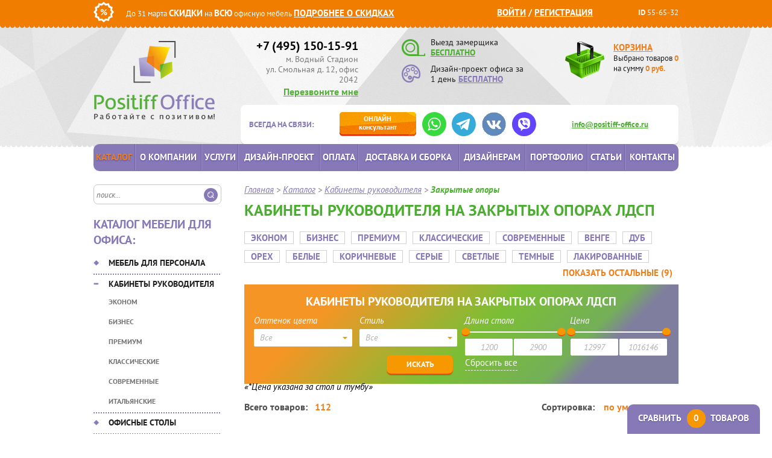

--- FILE ---
content_type: text/html; charset=UTF-8
request_url: https://www.positiff-office.ru/catalog/kabinety-dlya-rukovoditelya/zakrytye-opory-ldsp/
body_size: 30026
content:
<!DOCTYPE html>
<html xmlns="http://www.w3.org/1999/xhtml" xml:lang="ru" lang="ru">
<head>
    <meta name="viewport" content="width=device-width, initial-scale=1.0">
<meta http-equiv="X-UA-Compatible" content="IE=edge"/>
<meta name="format-detection" content="telephone=no">
<link rel="apple-touch-icon" sizes="57x57" href="/img/favicon/apple-icon-57x57.png">
<link rel="apple-touch-icon" sizes="60x60" href="/img/favicon/apple-icon-60x60.png">
<link rel="apple-touch-icon" sizes="72x72" href="/img/favicon/apple-icon-72x72.png">
<link rel="apple-touch-icon" sizes="76x76" href="/img/favicon/apple-icon-76x76.png">
<link rel="apple-touch-icon" sizes="114x114" href="/img/favicon/apple-icon-114x114.png">
<link rel="apple-touch-icon" sizes="120x120" href="/img/favicon/apple-icon-120x120.png">
<link rel="apple-touch-icon" sizes="144x144" href="/img/favicon/apple-icon-144x144.png">
<link rel="apple-touch-icon" sizes="152x152" href="/img/favicon/apple-icon-152x152.png">
<link rel="apple-touch-icon" sizes="180x180" href="/img/favicon/apple-icon-180x180.png">
<link rel="icon" type="image/png" sizes="192x192" href="/img/favicon/android-icon-192x192.png">
<link rel="icon" type="image/png" sizes="32x32" href="/img/favicon/favicon-32x32.png">
<link rel="icon" type="image/png" sizes="96x96" href="/img/favicon/favicon-96x96.png">
<link rel="icon" type="image/png" sizes="16x16" href="/img/favicon/favicon-16x16.png">
<link rel="manifest" href="/img/favicon/manifest.json">
<meta name="msapplication-TileColor" content="#ffffff">
<meta name="msapplication-TileImage" content="/img/favicon/ms-icon-144x144.png">
<meta name="theme-color" content="#ffffff">
<meta http-equiv="Content-Type" content="text/html; charset=UTF-8" />
<meta name="description" content="☞ Большой выбор мебели в кабинет руководителя, на опорах ЛДСП. Поможем в короткий срок обустроить кабинет директора удобной и стильной, классической или современной мебелью. Обращайтесь  ☎+7 (495) 150-15-91">
<link href="/bitrix/js/ui/design-tokens/dist/ui.design-tokens.min.css?174359377023463" type="text/css"  rel="stylesheet" />
<link href="/bitrix/js/ui/fonts/opensans/ui.font.opensans.min.css?16660166162320" type="text/css"  rel="stylesheet" />
<link href="/bitrix/js/main/popup/dist/main.popup.bundle.min.css?175128677628056" type="text/css"  rel="stylesheet" />
<link href="/bitrix/cache/css/s1/main/page_2ac7725fcda15c966b9c8db8dc422e87/page_2ac7725fcda15c966b9c8db8dc422e87_v1.css?17689226472786" type="text/css"  rel="stylesheet" />
<link href="/bitrix/cache/css/s1/main/template_1c542d5f455c2ca561d1627624f5ac6c/template_1c542d5f455c2ca561d1627624f5ac6c_v1.css?1768922654172587" type="text/css"  data-template-style="true" rel="stylesheet" />
<script>if(!window.BX)window.BX={};if(!window.BX.message)window.BX.message=function(mess){if(typeof mess==='object'){for(let i in mess) {BX.message[i]=mess[i];} return true;}};</script>
<script>(window.BX||top.BX).message({"JS_CORE_LOADING":"Загрузка...","JS_CORE_NO_DATA":"- Нет данных -","JS_CORE_WINDOW_CLOSE":"Закрыть","JS_CORE_WINDOW_EXPAND":"Развернуть","JS_CORE_WINDOW_NARROW":"Свернуть в окно","JS_CORE_WINDOW_SAVE":"Сохранить","JS_CORE_WINDOW_CANCEL":"Отменить","JS_CORE_WINDOW_CONTINUE":"Продолжить","JS_CORE_H":"ч","JS_CORE_M":"м","JS_CORE_S":"с","JSADM_AI_HIDE_EXTRA":"Скрыть лишние","JSADM_AI_ALL_NOTIF":"Показать все","JSADM_AUTH_REQ":"Требуется авторизация!","JS_CORE_WINDOW_AUTH":"Войти","JS_CORE_IMAGE_FULL":"Полный размер"});</script>

<script src="/bitrix/js/main/core/core.min.js?1751286822230432"></script>

<script>BX.Runtime.registerExtension({"name":"main.core","namespace":"BX","loaded":true});</script>
<script>BX.setJSList(["\/bitrix\/js\/main\/core\/core_ajax.js","\/bitrix\/js\/main\/core\/core_promise.js","\/bitrix\/js\/main\/polyfill\/promise\/js\/promise.js","\/bitrix\/js\/main\/loadext\/loadext.js","\/bitrix\/js\/main\/loadext\/extension.js","\/bitrix\/js\/main\/polyfill\/promise\/js\/promise.js","\/bitrix\/js\/main\/polyfill\/find\/js\/find.js","\/bitrix\/js\/main\/polyfill\/includes\/js\/includes.js","\/bitrix\/js\/main\/polyfill\/matches\/js\/matches.js","\/bitrix\/js\/ui\/polyfill\/closest\/js\/closest.js","\/bitrix\/js\/main\/polyfill\/fill\/main.polyfill.fill.js","\/bitrix\/js\/main\/polyfill\/find\/js\/find.js","\/bitrix\/js\/main\/polyfill\/matches\/js\/matches.js","\/bitrix\/js\/main\/polyfill\/core\/dist\/polyfill.bundle.js","\/bitrix\/js\/main\/core\/core.js","\/bitrix\/js\/main\/polyfill\/intersectionobserver\/js\/intersectionobserver.js","\/bitrix\/js\/main\/lazyload\/dist\/lazyload.bundle.js","\/bitrix\/js\/main\/polyfill\/core\/dist\/polyfill.bundle.js","\/bitrix\/js\/main\/parambag\/dist\/parambag.bundle.js"]);
</script>
<script>BX.Runtime.registerExtension({"name":"ls","namespace":"window","loaded":true});</script>
<script>BX.Runtime.registerExtension({"name":"fx","namespace":"window","loaded":true});</script>
<script>BX.Runtime.registerExtension({"name":"ui.design-tokens","namespace":"window","loaded":true});</script>
<script>BX.Runtime.registerExtension({"name":"ui.fonts.opensans","namespace":"window","loaded":true});</script>
<script>BX.Runtime.registerExtension({"name":"main.popup","namespace":"BX.Main","loaded":true});</script>
<script>BX.Runtime.registerExtension({"name":"popup","namespace":"window","loaded":true});</script>
<script>(window.BX||top.BX).message({"LANGUAGE_ID":"ru","FORMAT_DATE":"DD.MM.YYYY","FORMAT_DATETIME":"DD.MM.YYYY HH:MI:SS","COOKIE_PREFIX":"BITRIX_SM","SERVER_TZ_OFFSET":"10800","UTF_MODE":"Y","SITE_ID":"s1","SITE_DIR":"\/","USER_ID":"","SERVER_TIME":1769174061,"USER_TZ_OFFSET":0,"USER_TZ_AUTO":"Y","bitrix_sessid":"b61a5896b89a0718fd2ba17495559092"});</script>


<script  src="/bitrix/cache/js/s1/main/kernel_main/kernel_main_v1.js?1769009426158469"></script>
<script src="/bitrix/js/main/core/core_ls.min.js?17435938172683"></script>
<script src="/bitrix/js/main/popup/dist/main.popup.bundle.min.js?175128682166962"></script>
<script>BX.setJSList(["\/bitrix\/js\/main\/core\/core_fx.js","\/bitrix\/js\/main\/session.js","\/bitrix\/js\/main\/pageobject\/pageobject.js","\/bitrix\/js\/main\/core\/core_window.js","\/bitrix\/js\/main\/date\/main.date.js","\/bitrix\/js\/main\/core\/core_date.js","\/bitrix\/js\/main\/utils.js","\/build\/js\/script.min.js"]);</script>
<script>BX.setCSSList(["\/local\/templates\/main\/components\/bitrix\/catalog\/.default\/style.css","\/local\/components\/custom\/catalog.smart.filter\/templates\/visual_horizontal\/themes\/blue\/colors.css","\/local\/templates\/main\/components\/bitrix\/system.pagenavigation\/modern\/style.css","\/build\/css\/style.min.css","\/local\/templates\/main\/components\/bitrix\/system.auth.form\/eshop_adapt\/style.css","\/local\/templates\/main\/components\/bitrix\/catalog.compare.list\/.default\/style.css","\/bitrix\/components\/bitrix\/system.show_message\/templates\/.default\/style.css"]);</script>
<link rel="canonical" href="https://www.positiff-office.ru/catalog/kabinety-dlya-rukovoditelya/zakrytye-opory-ldsp/">
<meta property="ya:interaction" content="XML_FORM" />
<meta property="ya:interaction:url" content="https://www.positiff-office.ru/catalog/kabinety-dlya-rukovoditelya/zakrytye-opory-ldsp/index.php?mode=xml" />
<meta property="og:url" content="https://www.positiff-office.ru:443/catalog/kabinety-dlya-rukovoditelya/zakrytye-opory-ldsp/">
<meta property="og:site_name" content="Positiff-Office">
<meta property="og:locale" content="ru_RU">
<meta property="og:type" content="product">
<meta property="og:title" content="Кабинет руководителя на закрытых опорах - Купить офисную мебель для руководсва">
<meta property="og:description" content="☞ Большой выбор мебели в кабинет руководителя, на опорах ЛДСП. Поможем в короткий срок обустроить кабинет директора удобной и стильной, классической или современной мебелью. Обращайтесь  ☎+7 (495) 150-15-91">
<meta property="og:image" content="https://www.positiff-office.ru:443/img/main-og-img.jpg">



<script  src="/bitrix/cache/js/s1/main/template_ae603720f54c4dcf05b6ea9cfb3b37ec/template_ae603720f54c4dcf05b6ea9cfb3b37ec_v1.js?1768922647201220"></script>

<title>Кабинет руководителя на закрытых опорах - Купить офисную мебель для руководсва</title>

<!-- Google Analytics -->
<script>
    (function(i, s, o, g, r, a, m) {
        i['GoogleAnalyticsObject'] = r;
        i[r] = i[r] || function() {
            (i[r].q = i[r].q || []).push(arguments)
        }, i[r].l = 1 * new Date();
        a = s.createElement(o),
            m = s.getElementsByTagName(o)[0];
        a.async = 1;
        a.src   = g;
        m.parentNode.insertBefore(a, m)
    })(window, document, 'script', '//www.google-analytics.com/analytics.js', 'ga');

    ga('create', 'UA-69840241-1', 'auto');
    ga(function(tracker) {
        ga('set', 'dimension1', tracker.get('clientId'));
    });
    ga('send', 'pageview');


    (function(d, w, c) {
        (w[c] = w[c] || []).push(function() {
            try {
                w.yaCounter33070603 = new Ya.Metrika({
                    id:                  33070603,
                    webvisor:            true,
                    clickmap:            true,
                    accurateTrackBounce: true
                });
            } catch (e) {
            }
        });

        var n   = d.getElementsByTagName('script')[0],
            s   = d.createElement('script'),
            f   = function() {
                n.parentNode.insertBefore(s, n);
            };
        s.type  = 'text/javascript';
        s.async = true;
        s.src   = (d.location.protocol == 'https:' ? 'https:' : 'http:') + '//mc.yandex.ru/metrika/watch.js';

        if (w.opera == '[object Opera]') {
            d.addEventListener('DOMContentLoaded', f, false);
        } else {
            f();
        }
    })(document, window, 'yandex_metrika_callbacks');
</script>
<!-- /Yandex.Metrika counter --></head>

<body >
    <div id="panel"></div>
    
    <div id="orange_line">
        <div class="cont">
            <div class="left">
                <div><img src="/img/percent.png" alt="" title=""/></div>
                <div class="c_sale">
                    До 31 марта <span class="bold f15">СКИДКИ</span> на <span class="bold f15">ВСЮ</span>
                    офисную мебель <a href="/discounts/" class="bold upper f15">Подробнее о скидках</a>
                </div>
            </div>
            <div class="right">
                
<div class="orange_auth">
	<span id="login-line">
                    <a class="fancy" href="/auth/?backurl=%2Fcatalog%2Fkabinety-dlya-rukovoditelya%2Fzakrytye-opory-ldsp%2F">Войти</a> /

						    <a class="" href="/auth/?register=yes&amp;backurl=%2Fcatalog%2Fkabinety-dlya-rukovoditelya%2Fzakrytye-opory-ldsp%2Findex.php">
                    Регистрация                </a>
			
            <script>
            BX.localStorage.remove('eshop_user_name');
        </script>

    	</span>
</div>
                <span><span class="bold">ID</span> 55-65-32</span>
            </div>
            <div class="clear"></div>
        </div>
    </div>
    <div id="header" class="header">
        <div class="cont">
            <a id="logo" class="header__logo" href="/">
                <img src="/img/h_logo.png" title="Positiff Office" alt="Positiff Office">
            </a>

            <div class="right wrap_right">
                <div class="h_top">
                    <div class="left">
                        <a href="tel:+74951501591" class="h_phone">
                            +7 (495) 150-15-91
                        </a>
                        <div class="timetable">м. Водный Стадион<br>
                            ул. Смольная д. 12, офис 2042
                        </div>
                        <a class="fancy h_callback bold" href="#f_callback">Перезвоните мне</a>
                    </div>
                    <div class="middle">
                        <div class="ico1">
                            <a href="#f_measurement" class="fancy ico_link">
                                <img src="/img/h_measure.png" title="" alt=""/>
                            </a>
                            Выезд замерщика<br/>
                            <a href="#f_measurement" class="fancy upper underline bold green">БЕСПЛАТНО</a>
                        </div>
                        <div class="ico2">
                            <a href="#f_design" class="fancy ico_link">
                                <img src="/img/h_disign.png" title="" alt=""/>
                            </a>
                            Дизайн-проект офиса
                            за 1 день <a href="#f_design" class="fancy upper underline bold violet">БЕСПЛАТНО</a>
                        </div>
                    </div>
                    <div class="right">
                        
<a href="/personal/cart/" id="wrap_basket">
    <span href="/personal/cart/" class="bold orange upper f15">Корзина</span>
    <div id="small_basket">    	
        <span class="label_basket" href="/personal/cart">
        	Выбрано товаров <span class="small_basket_count orange bold">0</span><br/>
        	на сумму <span class="small_basket_price orange bold">0</span> <span class="orange bold">руб.</span>
        </span>
    </div>
</a>                    </div>
                </div>
            </div>
            
<div class="right wrap_consult">
    <div class="bold violet upper">Всегда на связи:</div>

    <ul class="consult_btn">
        <li>
            <a href="/"
               onclick="jivo_api.open(); yaCounter33070603.reachGoal('online_consultant'); return true;"
               class="consult_orange consult_btn__btn"
            >
                <span class="upper">Онлайн</span> консультант
            </a>
        </li>
        <li>
            <a href="https://wa.me/79163168604" 
               onclick="ga('send', 'event', 'whatsapp', 'whatsapp'); yaCounter33070603.reachGoal('whatsapp'); return true;" 
               class="consult_btn__link" target="_blank" rel="nofollow">
                <img src="/img/socials/whatsapp.svg" alt="WhatsApp">
            </a>
        </li>
        <li>
            <a href="https://t.me/PositiffOffice"
               onclick="ga('send', 'event', 'telegram', 'telegram'); yaCounter33070603.reachGoal('telegram'); return true;"
               class="consult_btn__link" target="_blank" rel="nofollow">
                <img src="/img/socials/telegram.svg" alt="Telegram">
            </a>
        </li>
        <li>
            <a href="https://vk.com/public214608977"
             onclick="ga('send', 'event', 'vkontakte', 'vkontakte'); yaCounter33070603.reachGoal('vkontakte'); return true;"
               class="consult_btn__link" target="_blank" rel="nofollow">
                <img src="/img/socials/vk-icon.webp" alt="VK">
            </a>
        </li>
        <li>
            <a href="viber://chat?number=79197760052"
               onclick="ga('send', 'event', 'viber', 'viber'); yaCounter33070603.reachGoal('viber'); return true;"
               class="consult_btn__link" target="_blank" rel="nofollow">
                <img src="/img/socials/viber.svg" alt="Viber">
            </a>
        </li>
    </ul>

    <div class="h_mail"><a href="mailto:info@positiff-office.ru"
                           onclick="ga('send', 'event', 'email', 'email_click'); yaCounter33070603.reachGoal('email_click'); return true;"
                           class="green bold">info@positiff-office.ru</a></div>
</div>            <div class="clear"></div>
        </div>
    </div>
    <div class="clear"></div>
<!--end header--> 
    
<div class="top-menu__wrapper">
    <div class="cont">
        <div class="top-menu">
            <a href="/" class="logo">
                <img src="/img/fixed-logo.png" alt="" loading="lazy">
            </a>
            <div class="top-menu__phone">
                <a href="tel:+74951501591" class="h_phone">+7 (495) 150-15-91</a>
                <a class="fancy h_callback bold" href="#f_callback">Перезвоните мне</a>
            </div>
            <ul class="consult_btn">
                <li>
                    <a href="/"
                       onclick="jivo_api.open(); yaCounter33070603.reachGoal('online_consultant'); return true;"
                       class="consult_orange consult_btn__btn">
                        <span class="upper">Онлайн</span> консультант
                    </a>
                </li>
                <li>
                    <a href="https://wa.me/79163168604"
                       onclick="ga('send', 'event', 'whatsapp', 'whatsapp'); yaCounter33070603.reachGoal('whatsapp'); return true;"
                       class="consult_btn__link" target="_blank" rel="nofollow">
                        <img src="/img/socials/whatsapp.svg" alt="WhatsApp">
                    </a>
                </li>
            </ul>
            <div class="right">
                
<a href="/personal/cart/" id="wrap_basket">
    <span href="/personal/cart/" class="bold orange upper f15">Корзина</span>
    <div id="small_basket">    	
        <span class="label_basket" href="/personal/cart">
        	Выбрано товаров <span class="small_basket_count orange bold">0</span><br/>
        	на сумму <span class="small_basket_price orange bold">0</span> <span class="orange bold">руб.</span>
        </span>
    </div>
</a>            </div>
            <div id="title-search">
                <form action="/search/"
                      onsubmit="ga('send', 'event', 'search', 'search'); yaCounter33070603.reachGoal('search'); return true;"
                      id="left_search">
                    <input id="title-search-input" class="search_field" name="q" value="" size="40" maxlength="50"
                           autocomplete="off" placeholder="поиск..." type="text">
                    <input name="s" class="search_submit" value="" type="submit">
                </form>
            </div>
        </div>
    </div>
    <div id="wrap_gor_menu">
        <div class="cont">
                <div id="gor_menu">
        <ul>
                                                                                                                                                            <li class="main-catalog"><a href="/catalog/"
                                               class="root-item-selected">Каталог</a>
                                        </li>
                                                                                                                                                                                                                                                                                            <li><a href="/about/"
                                               class="root-item">О компании</a>
                                        </li>
                                                                                                                                                                                                                                                                                            <li><a href="/services/"
                                               class="root-item">Услуги</a>
                                        </li>
                                                                                                                                                                                                                                                                                            <li><a href="/dizayn-proekt-ofisa/"
                                               class="root-item">Дизайн-проект</a>
                                        </li>
                                                                                                                                                                                                                                                                                            <li><a href="/payment/"
                                               class="root-item">Оплата</a>
                                        </li>
                                                                                                                                                                                                                                                                                            <li><a href="/delivery/"
                                               class="root-item">Доставка и сборка</a>
                                        </li>
                                                                                                                                                                                                                                                                                            <li><a href="/designers/"
                                               class="root-item">Дизайнерам</a>
                                        </li>
                                                                                                                                                                                                                                                                                            <li><a href="/portfolio/"
                                               class="root-item">Портфолио</a>
                                        </li>
                                                                                                                                                                                                                                                                                            <li><a href="/articles/"
                                               class="root-item">Статьи</a>
                                        </li>
                                                                                                                                                                                                                                                                                            <li><a href="/contacts/"
                                               class="root-item">Контакты</a>
                                        </li>
                                                                                                                                                                                                            </ul>
    </div>
        </div>
    </div>
    <div class="clear"></div>
</div>
    <div id="layout">
        <div class="cont">
            
<div id="left_bar">

    <div id="title-search">
        <form action="/search/"
              onsubmit="ga('send', 'event', 'search', 'search'); yaCounter33070603.reachGoal('search'); return true;"
              id="left_search">
            <input id="title-search-input" class="search_field" name="q" value="" size="40" maxlength="50"
                   autocomplete="off" placeholder="поиск..." type="text">
            <input name="s" class="search_submit" value="" type="submit">
        </form>
    </div>


    <div class="h3 violet left-menu__title">Каталог мебели для офиса:</div>

        <div id="left_menu">
        <ul>
                                                                                                <li class="_catalog_mebel-dlya-personala_  ">
                <a href="/catalog/mebel-dlya-personala/"
                   class="root-item">Мебель для персонала</a>
                <ul class="root-item">
                                                                                                                                                                                                                                                                                <li class=""><a
                                                    href="/catalog/mebel-dlya-personala/ekonom/" >Эконом</a>
                                        </li>
                                                                                                                                                                                                                                                                                                                                <li class=""><a
                                                    href="/catalog/mebel-dlya-personala/biznes/" >Бизнес</a>
                                        </li>
                                                                                                                                                                                                                                                                                                                                <li class=""><a
                                                    href="/catalog/mebel-dlya-personala/premium/" >Премиум</a>
                                        </li>
                                                                                                                                                                                                                                                                                                                                <li class=""><a
                                                    href="/catalog/mebel-dlya-personala/na-metallokarkase/" >На металлокаркасе</a>
                                        </li>
                                                                                                                                                                                                                                                                                                                                <li class=""><a
                                                    href="/catalog/mebel-dlya-personala/bench-sistema/" >Бенч система</a>
                                        </li>
                                                                                                                                                                                                                                                                                                                                <li class=""><a
                                                    href="/catalog/mebel-dlya-personala/loft/" >Лофт</a>
                                        </li>
                                                                                                                                                                                                                                                                                                                                <li class=""><a
                                                    href="/catalog/mebel-dlya-personala/dlya-koll-tsentra/" >Для колл центра</a>
                                        </li>
                                                                                                                                                                                                                        </ul></li>                                                <li class="_catalog_kabinety-dlya-rukovoditelya_ root-item-selected opened-submenu ">
                <a href="/catalog/kabinety-dlya-rukovoditelya/"
                   class="root-item-selected">Кабинеты руководителя</a>
                <ul class="root-item">
                                                                                                                                                                                                                                                                                <li class=""><a
                                                    href="/catalog/kabinety-dlya-rukovoditelya/ekonom/" >Эконом</a>
                                        </li>
                                                                                                                                                                                                                                                                                                                                <li class=""><a
                                                    href="/catalog/kabinety-dlya-rukovoditelya/biznes/" >Бизнес</a>
                                        </li>
                                                                                                                                                                                                                                                                                                                                <li class=""><a
                                                    href="/catalog/kabinety-dlya-rukovoditelya/premium/" >Премиум</a>
                                        </li>
                                                                                                                                                                                                                                                                                                                                <li class=""><a
                                                    href="/catalog/kabinety-dlya-rukovoditelya/klassicheskie/" >Классические</a>
                                        </li>
                                                                                                                                                                                                                                                                                                                                <li class=""><a
                                                    href="/catalog/kabinety-dlya-rukovoditelya/sovremennye/" >Современные</a>
                                        </li>
                                                                                                                                                                                                                                                                                                                                <li class=""><a
                                                    href="/catalog/kabinety-dlya-rukovoditelya/italyanskie/" >Итальянские</a>
                                        </li>
                                                                                                                                                                                                                        </ul></li>                                                <li class="_catalog_ofisnye-stoly_  ">
                <a href="/catalog/ofisnye-stoly/"
                   class="root-item">Офисные столы</a>
                <ul class="root-item">
                                                                                                                                                                                                                                                                                <li class=""><a
                                                    href="/catalog/ofisnye-stoly/regulirovka-po-vysote/" >Регулировка по высоте</a>
                                        </li>
                                                                                                                                                                                                                                                                                                                                <li class=""><a
                                                    href="/catalog/ofisnye-stoly/opory-ldsp/" >Опоры ЛДСП</a>
                                        </li>
                                                                                                                                                                                                                                                                                                                                <li class=""><a
                                                    href="/catalog/ofisnye-stoly/na-metallokarkase/" >На металлокаркасе</a>
                                        </li>
                                                                                                                                                                                                                                                                                                                                <li class=""><a
                                                    href="/catalog/ofisnye-stoly/bench-sistema/" >Бенч система</a>
                                        </li>
                                                                                                                                                                                                                                                                                                                                <li class=""><a
                                                    href="/catalog/ofisnye-stoly/ekonom/" >Эконом</a>
                                        </li>
                                                                                                                                                                                                                                                                                                                                <li class=""><a
                                                    href="/catalog/ofisnye-stoly/biznes/" >Бизнес</a>
                                        </li>
                                                                                                                                                                                                                                                                                                                                <li class=""><a
                                                    href="/catalog/ofisnye-stoly/premium/" >Премиум</a>
                                        </li>
                                                                                                                                                                                                                        </ul></li>                                                <li class="_catalog_stoly-rukovoditelya_  ">
                <a href="/catalog/stoly-rukovoditelya/"
                   class="root-item">Столы руководителя</a>
                <ul class="root-item">
                                                                                                                                                                                                                                                                                <li class=""><a
                                                    href="/catalog/stoly-rukovoditelya/ekonom/" >Эконом</a>
                                        </li>
                                                                                                                                                                                                                                                                                                                                <li class=""><a
                                                    href="/catalog/stoly-rukovoditelya/biznes/" >Бизнес</a>
                                        </li>
                                                                                                                                                                                                                                                                                                                                <li class=""><a
                                                    href="/catalog/stoly-rukovoditelya/premium/" >Премиум</a>
                                        </li>
                                                                                                                                                                                                                                                                                                                                <li class=""><a
                                                    href="/catalog/stoly-rukovoditelya/klassicheskie/" >Классические</a>
                                        </li>
                                                                                                                                                                                                                                                                                                                                <li class=""><a
                                                    href="/catalog/stoly-rukovoditelya/sovremennye/" >Современные</a>
                                        </li>
                                                                                                                                                                                                                                                                                                                                <li class=""><a
                                                    href="/catalog/stoly-rukovoditelya/orekh/" >Орех</a>
                                        </li>
                                                                                                                                                                                                                                                                                                                                <li class=""><a
                                                    href="/catalog/stoly-rukovoditelya/serye/" >Серые</a>
                                        </li>
                                                                                                                                                                                                                                                                                                                                <li class=""><a
                                                    href="/catalog/stoly-rukovoditelya/italyanskie/" >Италия</a>
                                        </li>
                                                                                                                                                                                                                        </ul></li>                                                <li class="_catalog_ofisnye-kresla_  ">
                <a href="/catalog/ofisnye-kresla/"
                   class="root-item">Офисные кресла</a>
                <ul class="root-item">
                                                                                                                                                                                                                                                                                <li class=""><a
                                                    href="/catalog/ofisnye-kresla/dlya-rukovoditelya/" >Для руководителя</a>
                                        </li>
                                                                                                                                                                                                                                                                                                                                <li class=""><a
                                                    href="/catalog/ofisnye-kresla/dlya-sotrudnikov/" >Для сотрудников</a>
                                        </li>
                                                                                                                                                                                                                                                                                                                                <li class=""><a
                                                    href="/catalog/ofisnye-kresla/konferents-kresla/" >Конференц-кресла</a>
                                        </li>
                                                                                                                                                                                                                                                                                                                                <li class=""><a
                                                    href="/catalog/ofisnye-kresla/dlya-posetiteley/" >Для посетителей</a>
                                        </li>
                                                                                                                                                                                                                                                                                                                                <li class=""><a
                                                    href="/catalog/ofisnye-kresla/dizaynerskie-kresla/" >Дизайнерские кресла</a>
                                        </li>
                                                                                                                                                                                                                                                                                                                                <li class=""><a
                                                    href="/catalog/ofisnye-kresla/premium/" >Премиум</a>
                                        </li>
                                                                                                                                                                                                                        </ul></li>                                                <li class="_catalog_stoyki-resepshen_  ">
                <a href="/catalog/stoyki-resepshen/"
                   class="root-item">Стойки ресепшн</a>
                <ul class="root-item">
                                                                                                                                                                                                                                                                                <li class=""><a
                                                    href="/catalog/stoyki-resepshen/ekonom/" >Эконом</a>
                                        </li>
                                                                                                                                                                                                                                                                                                                                <li class=""><a
                                                    href="/catalog/stoyki-resepshen/biznes/" >Бизнес</a>
                                        </li>
                                                                                                                                                                                                                                                                                                                                <li class=""><a
                                                    href="/catalog/stoyki-resepshen/premium-reception/" >Премиум</a>
                                        </li>
                                                                                                                                                                                                                                                                                                                                <li class=""><a
                                                    href="/catalog/stoyki-resepshen/uglovye/" >Угловые</a>
                                        </li>
                                                                                                                                                                                                                                                                                                                                <li class=""><a
                                                    href="/catalog/stoyki-resepshen/pryamye/" >Прямые</a>
                                        </li>
                                                                                                                                                                                                                                                                                                                                <li class=""><a
                                                    href="/catalog/stoyki-resepshen/p-obraznye/" >П-Образные</a>
                                        </li>
                                                                                                                                                                                                                        </ul></li>                                                <li class="_catalog_stoly-dlya-peregovorov_  ">
                <a href="/catalog/stoly-dlya-peregovorov/"
                   class="root-item">Столы для переговоров</a>
                <ul class="root-item">
                                                                                                                                                                                                                                                                                <li class=""><a
                                                    href="/catalog/stoly-dlya-peregovorov/pryamougolnye/" >Прямоугольные</a>
                                        </li>
                                                                                                                                                                                                                                                                                                                                <li class=""><a
                                                    href="/catalog/stoly-dlya-peregovorov/kruglye/" >Круглые</a>
                                        </li>
                                                                                                                                                                                                                                                                                                                                <li class=""><a
                                                    href="/catalog/stoly-dlya-peregovorov/ovalnye/" >Овальные</a>
                                        </li>
                                                                                                                                                                                                                                                                                                                                <li class=""><a
                                                    href="/catalog/stoly-dlya-peregovorov/sostavnye/" >Составные</a>
                                        </li>
                                                                                                                                                                                                                                                                                                                                <li class=""><a
                                                    href="/catalog/stoly-dlya-peregovorov/kvadratnye/" >Квадратные</a>
                                        </li>
                                                                                                                                                                                                                                                                                                                                <li class=""><a
                                                    href="/catalog/stoly-dlya-peregovorov/skladnye/" >Складные</a>
                                        </li>
                                                                                                                                                                                                                                                                                                                                <li class=""><a
                                                    href="/catalog/stoly-dlya-peregovorov/ekonom/" >Эконом</a>
                                        </li>
                                                                                                                                                                                                                        </ul></li>                                                <li class="_catalog_divany-dlya-ofisa_  ">
                <a href="/catalog/divany-dlya-ofisa/"
                   class="root-item">Диваны для офиса</a>
                <ul class="root-item">
                                                                                                                                                                                                                                                                                <li class=""><a
                                                    href="/catalog/divany-dlya-ofisa/ekonom/" >Эконом</a>
                                        </li>
                                                                                                                                                                                                                                                                                                                                <li class=""><a
                                                    href="/catalog/divany-dlya-ofisa/biznes/" >Бизнес</a>
                                        </li>
                                                                                                                                                                                                                                                                                                                                <li class=""><a
                                                    href="/catalog/divany-dlya-ofisa/premium/" >Премиум</a>
                                        </li>
                                                                                                                                                                                                                        </ul></li>                                                                                                                                    <li class=""><a href="/catalog/ofisnye-kukhni/"
                                                                     class="root-item">Кухни для офиса</a>
                                        </li>
                                                                                                                                                                                                                                                                                                                                <li class=""><a href="/catalog/mobilnye-peregorodki/"
                                                                     class="root-item">Мобильные перегородки</a>
                                        </li>
                                                                                                                                                                                                                                            <li class="_catalog_ofisnye-tumby_  ">
                <a href="/catalog/ofisnye-tumby/"
                   class="root-item">Тумбы офисные</a>
                <ul class="root-item">
                                                                                                                                                                                                                                                                                <li class=""><a
                                                    href="/catalog/ofisnye-tumby/ekonom/" >Эконом</a>
                                        </li>
                                                                                                                                                                                                                                                                                                                                <li class=""><a
                                                    href="/catalog/ofisnye-tumby/biznes/" >Бизнес</a>
                                        </li>
                                                                                                                                                                                                                                                                                                                                <li class=""><a
                                                    href="/catalog/ofisnye-tumby/premium/" >Премиум</a>
                                        </li>
                                                                                                                                                                                                                        </ul></li>                                                <li class="_catalog_ofisnye-shkafy_  ">
                <a href="/catalog/ofisnye-shkafy/"
                   class="root-item">Шкафы офисные</a>
                <ul class="root-item">
                                                                                                                                                                                                                                                                                <li class=""><a
                                                    href="/catalog/ofisnye-shkafy/ekonom/" >Эконом</a>
                                        </li>
                                                                                                                                                                                                                                                                                                                                <li class=""><a
                                                    href="/catalog/ofisnye-shkafy/biznes/" >Бизнес</a>
                                        </li>
                                                                                                                                                                                                                                                                                                                                <li class=""><a
                                                    href="/catalog/ofisnye-shkafy/premium/" >Премиум</a>
                                        </li>
                                                                                                                                                                                                                        </ul></li>                                                <li class="_catalog_veshalki_  ">
                <a href="/catalog/veshalki/"
                   class="root-item">Вешалки</a>
                <ul class="root-item">
                                                                                                                                                                                                                                                                                <li class=""><a
                                                    href="/catalog/veshalki/napolnye-metallicheskie/" >Напольные металлические</a>
                                        </li>
                                                                                                                                                                                                                                                                                                                                <li class=""><a
                                                    href="/catalog/veshalki/napolnye-derevyannye/" >Напольные деревянные</a>
                                        </li>
                                                                                                                                                                                                                                                                                                                                <li class=""><a
                                                    href="/catalog/veshalki/kostyumnye/" >Костюмные</a>
                                        </li>
                                                                                                                                                                                                                                                                                                                                <li class=""><a
                                                    href="/catalog/veshalki/mnogosektsionnye/" >Многосекционные</a>
                                        </li>
                                                                                                                                                                                                                                                                                                                                <li class=""><a
                                                    href="/catalog/veshalki/nastennye-veshalki/" >Настенные вешалки</a>
                                        </li>
                                                                                                                                                                                                                        </ul></li>                                                <li class="_catalog_seyfy_  ">
                <a href="/catalog/seyfy/"
                   class="root-item">Сейфы</a>
                <ul class="root-item">
                                                                                                                                                                                                                                                                                <li class=""><a
                                                    href="/catalog/seyfy/mebelnye/" >Мебельные</a>
                                        </li>
                                                                                                                                                                                                                                                                                                                                <li class=""><a
                                                    href="/catalog/seyfy/ofisnye/" >Офисные</a>
                                        </li>
                                                                                                                                                                                                                                                                                                                                <li class=""><a
                                                    href="/catalog/seyfy/vzlomostoyskie-i-klassa/" >Взломостойские I класса</a>
                                        </li>
                                                                                                                                                                                                                                                                                                                                <li class=""><a
                                                    href="/catalog/seyfy/ognestoyskie/" >Огнестойские</a>
                                        </li>
                                                                                                                                                                                                                                                                                                                                <li class=""><a
                                                    href="/catalog/seyfy/ognevzlomostoykie/" >Огневзломостойкие</a>
                                        </li>
                                                                                                                                                                                                                                                                                                                                <li class=""><a
                                                    href="/catalog/seyfy/vstraivaemye/" >Встраиваемые</a>
                                        </li>
                                                                                                                                                                                                                        </ul></li>                                                <li class="_catalog_metallicheskaya-mebel_  ">
                <a href="/catalog/metallicheskaya-mebel/"
                   class="root-item">Металлическая мебель</a>
                <ul class="root-item">
                                                                                                                                                                                                                                                                                <li class=""><a
                                                    href="/catalog/metallicheskaya-mebel/kartoteki/" >Картотеки</a>
                                        </li>
                                                                                                                                                                                                                                                                                                                                <li class=""><a
                                                    href="/catalog/metallicheskaya-mebel/shkafy-dlya-ofisa/" >Шкафы для офиса</a>
                                        </li>
                                                                                                                                                                                                                                                                                                                                <li class=""><a
                                                    href="/catalog/metallicheskaya-mebel/bukhgalterskie-shkafy/" >Бухгалтерские шкафы</a>
                                        </li>
                                                                                                                                                                                                                                                                                                                                <li class=""><a
                                                    href="/catalog/metallicheskaya-mebel/tumby-mobilnye/" >Тумбы мобильные</a>
                                        </li>
                                                                                                                                                                                                                                                                                                                                <li class=""><a
                                                    href="/catalog/metallicheskaya-mebel/shkafy-dlya-odezhdy/" >Шкафы для одежды</a>
                                        </li>
                                                                                                                                                                                                                                                                                                                                <li class=""><a
                                                    href="/catalog/metallicheskaya-mebel/metallicheskie-stellazhi/" >Металлические стеллажи</a>
                                        </li>
                                                                                                                                                                                                                        </ul></li>                                                <li class="_catalog_zhurnalnye-stoliki_  ">
                <a href="/catalog/zhurnalnye-stoliki/"
                   class="root-item">Журнальные столики</a>
                <ul class="root-item">
                                                                                                                                                                                                                                                                                <li class=""><a
                                                    href="/catalog/zhurnalnye-stoliki/kruglye/" >Круглые</a>
                                        </li>
                                                                                                                                                                                                                                                                                                                                <li class=""><a
                                                    href="/catalog/zhurnalnye-stoliki/ovalnye/" >Овальные</a>
                                        </li>
                                                                                                                                                                                                                                                                                                                                <li class=""><a
                                                    href="/catalog/zhurnalnye-stoliki/kvadratnye/" >Квадратные</a>
                                        </li>
                                                                                                                                                                                                                                                                                                                                <li class=""><a
                                                    href="/catalog/zhurnalnye-stoliki/pryamougolnye/" >Прямоугольные</a>
                                        </li>
                                                                                                                                                                                                                                                                                                                                <li class=""><a
                                                    href="/catalog/zhurnalnye-stoliki/sostavnye/" >Составные</a>
                                        </li>
                                                                                                                                                                                                                        </ul></li>                                                <li class="_catalog_yarkie-aksessuary_  ">
                <a href="/catalog/yarkie-aksessuary/"
                   class="root-item">Яркие аксессуары</a>
                <ul class="root-item">
                                                                                                                                                                                                                                                                                <li class=""><a
                                                    href="/catalog/yarkie-aksessuary/yarkie-kresla/" >Яркие кресла</a>
                                        </li>
                                                                                                                                                                                                                                                                                                                                <li class=""><a
                                                    href="/catalog/yarkie-aksessuary/nastolnye-ekrany/" >Настольные экраны</a>
                                        </li>
                                                                                                                                                                                                                                                                                                                                <li class=""><a
                                                    href="/catalog/yarkie-aksessuary/nastolnye-lampy/" >Настольные лампы</a>
                                        </li>
                                                                                                                                                                                                                                                                                                                                <li class=""><a
                                                    href="/catalog/yarkie-aksessuary/veshalki-yarkie/" >Вешалки</a>
                                        </li>
                                                                                                                                                                                                                                                                                                                                <li class=""><a
                                                    href="/catalog/yarkie-aksessuary/nastolnye-nabory/" >Настольные наборы</a>
                                        </li>
                                                                                                                                                                                                                                                                                                                                <li class=""><a
                                                    href="/catalog/yarkie-aksessuary/chasy/" >Часы</a>
                                        </li>
                                                                                                                                                                                                                                                    </ul></li>                                                                                                                                    <li class="color_sale"><a href="/sale/"
                                                                     class="root-item">Распродажа</a>
                                        </li>
                                                                                                                                                                                                            </ul>
    </div>

    <div class="h3 orange">Добавь позитива!</div>

    <div class="main_accessory">
    
        
                <div>
            <a class="aks_wrap_img" href="/catalog/yarkie-aksessuary/yarkie-kresla/">
                <img src="/upload/iblock/809/8098ae230324bbe02bb1555d543bd781.jpg" alt="Яркие кресла" title="Яркие кресла">
            </a>

            <div class="center">
                <a href="/catalog/yarkie-aksessuary/yarkie-kresla/"
                   class="green f12 bold upper">Яркие кресла</a>
            </div>

            <span class="clear"></span>
        </div>
    
        
                <div>
            <a class="aks_wrap_img" href="/catalog/yarkie-aksessuary/nastolnye-ekrany/">
                <img src="/upload/iblock/a26/a265b446de0e766854babe7f13c84c72.jpg" alt="Настольные экраны" title="Настольные экраны">
            </a>

            <div class="center">
                <a href="/catalog/yarkie-aksessuary/nastolnye-ekrany/"
                   class="green f12 bold upper">Настольные экраны</a>
            </div>

            <span class="clear"></span>
        </div>
    
        
                <div>
            <a class="aks_wrap_img" href="/catalog/yarkie-aksessuary/nastolnye-lampy/">
                <img src="/upload/iblock/a21/a213f017e1dbf37967300f352be26cec.jpg" alt="Настольные лампы" title="Настольные лампы">
            </a>

            <div class="center">
                <a href="/catalog/yarkie-aksessuary/nastolnye-lampy/"
                   class="green f12 bold upper">Настольные лампы</a>
            </div>

            <span class="clear"></span>
        </div>
    
        
                <div>
            <a class="aks_wrap_img" href="/catalog/yarkie-aksessuary/veshalki-yarkie/">
                <img src="/upload/iblock/ce0/ce04158d68c53e219686d1eb796a1b93.jpg" alt="Вешалки" title="Вешалки">
            </a>

            <div class="center">
                <a href="/catalog/yarkie-aksessuary/veshalki-yarkie/"
                   class="green f12 bold upper">Вешалки</a>
            </div>

            <span class="clear"></span>
        </div>
    
        
                <div>
            <a class="aks_wrap_img" href="/catalog/yarkie-aksessuary/nastolnye-nabory/">
                <img src="/upload/iblock/1ee/1ee20daf9e258b543c910e42cb9643ce.jpg" alt="Настольные наборы" title="Настольные наборы">
            </a>

            <div class="center">
                <a href="/catalog/yarkie-aksessuary/nastolnye-nabory/"
                   class="green f12 bold upper">Настольные наборы</a>
            </div>

            <span class="clear"></span>
        </div>
    
        
                <div>
            <a class="aks_wrap_img" href="/catalog/yarkie-aksessuary/chasy/">
                <img src="/upload/iblock/e05/e050a47021a044879219a22464cf889c.jpg" alt="Часы" title="Часы">
            </a>

            <div class="center">
                <a href="/catalog/yarkie-aksessuary/chasy/"
                   class="green f12 bold upper">Часы</a>
            </div>

            <span class="clear"></span>
        </div>
    </div>

<div class="clear"></div>
    <div class="h3 green">Вопрос-ответ</div>


        <div class="q_left_list">
            <div class="q_user"><span>Подскажите, пожалуйста, какие есть способы оплаты? Можно ли оплатить мебель по факту доставки в офисе?</span></div>
        <div class="q_name_right">Иван Андреев</div>
        <div class="q_answer"><span>Иван, оплатить можно следующими способами: безналичная оплата от организации и от частного лица, наличная оплата в офисе и наличная оплата по факту получения в офисе. Подробнее ознакомиться со способами оплаты можно <a href="/payment/">здесь</a></span></div>
        <div class="q_name_left">Positiff Office</div>
    </div>

    <a href="/questions/" class="upper green f12 bold">все вопросы</a>
    <span class="green">&nbsp&nbsp|&nbsp&nbsp</span>
    <a href="/include/forms/questions.php" class="fancy fancybox.ajax upper green f12 bold">задать вопрос</a>
    <br/><br/>

    <div class="h3 violet">Новости компании</div>
    <div class="news-list">
                    <p class="news-item" id="bx_651765591_15141">
                            <div class="news_list_date">27.11.2023</div>
                                            <a href="/news/vystavka-mebel-2023-novinki-ofisnoy-mebeli/" class="news_list_name">Выставка &quot;Мебель-2023&quot; - новинки офисной мебели</a>
                <br/>
                                                            </p>
                <p class="news-item" id="bx_651765591_12380">
                            <div class="news_list_date">25.11.2021</div>
                                            <a href="/news/novinki-ofisnoy-mebeli-s-vystavki-mebel-2021/" class="news_list_name">Новинки офисной мебели с выставки &quot;Мебель-2021&quot;</a>
                <br/>
                                                            </p>
                <p class="news-item" id="bx_651765591_12276">
                            <div class="news_list_date">21.04.2021</div>
                                            <a href="/news/klassicheskie-kabinety-dlya-rukovoditelya-v-svetlom-tsvete/" class="news_list_name">Классические кабинеты для руководителя в светлом цвете</a>
                <br/>
                                                            </p>
        </div>

    <a href="/news/" class="upper orange f12 bold">Все новости</a><br/><br/>

</div>                    <div id="content" class="content">
                    <div class="c_breadcrumbs"><ul itemscope itemtype="http://schema.org/BreadcrumbList"><li itemprop="itemListElement" itemscope itemtype="http://schema.org/ListItem"><meta itemprop="position" content="1" /><a href="/" title="Главная" itemprop="item"><span itemprop="name">Главная</span></a>&nbsp;>&nbsp;</li><li itemprop="itemListElement" itemscope itemtype="http://schema.org/ListItem"><meta itemprop="position" content="2" /><a href="/catalog/" title="Каталог" itemprop="item"><span itemprop="name">Каталог</span></a>&nbsp;>&nbsp;</li><li itemprop="itemListElement" itemscope itemtype="http://schema.org/ListItem"><meta itemprop="position" content="3" /><a href="/catalog/kabinety-dlya-rukovoditelya/" title="Кабинеты руководителя" itemprop="item"><span itemprop="name">Кабинеты руководителя</span></a>&nbsp;>&nbsp;</li><li itemprop="itemListElement" itemscope itemtype="http://schema.org/ListItem"><meta itemprop="position" content="4" /><span itemprop="name">Закрытые опоры</span><meta itemprop="item" content="https://www.positiff-office.ru/catalog/kabinety-dlya-rukovoditelya/zakrytye-opory-ldsp/"/></li></ul></div>									

    <h1>Кабинеты руководителя на закрытых опорах ЛДСП</h1>
    


    <div class="catalog-wrapper">
        <div class="catalog-buttons">
                            <button class="catalog-buttons__filter">фильтр</button>
            
                <button class="catalog-buttons__sorting">подразделы</button>
            </div>
        <button class="catalog-wrapper__close"></button>
        <div class="catalog-section-list">
            
    
    <div class="tags-wrapper">
        <div class="tags">
                            <a class="bold upper f15 violet none_line "
                   href="/catalog/kabinety-dlya-rukovoditelya/ekonom/">
                    Эконом                </a>
                            <a class="bold upper f15 violet none_line "
                   href="/catalog/kabinety-dlya-rukovoditelya/biznes/">
                    Бизнес                </a>
                            <a class="bold upper f15 violet none_line "
                   href="/catalog/kabinety-dlya-rukovoditelya/premium/">
                    Премиум                </a>
                            <a class="bold upper f15 violet none_line "
                   href="/catalog/kabinety-dlya-rukovoditelya/klassicheskie/">
                    Классические                </a>
                            <a class="bold upper f15 violet none_line "
                   href="/catalog/kabinety-dlya-rukovoditelya/sovremennye/">
                    Современные                </a>
                            <a class="bold upper f15 violet none_line "
                   href="/catalog/kabinety-dlya-rukovoditelya/venge/">
                    Венге                </a>
                            <a class="bold upper f15 violet none_line "
                   href="/catalog/kabinety-dlya-rukovoditelya/dub/">
                    Дуб                </a>
                            <a class="bold upper f15 violet none_line "
                   href="/catalog/kabinety-dlya-rukovoditelya/orekh/">
                    Орех                </a>
                            <a class="bold upper f15 violet none_line "
                   href="/catalog/kabinety-dlya-rukovoditelya/belyy/">
                    Белые                </a>
                            <a class="bold upper f15 violet none_line "
                   href="/catalog/kabinety-dlya-rukovoditelya/korichnevye/">
                    Коричневые                </a>
                            <a class="bold upper f15 violet none_line "
                   href="/catalog/kabinety-dlya-rukovoditelya/serye/">
                    Серые                </a>
                            <a class="bold upper f15 violet none_line "
                   href="/catalog/kabinety-dlya-rukovoditelya/svetlye/">
                    Светлые                </a>
                            <a class="bold upper f15 violet none_line "
                   href="/catalog/kabinety-dlya-rukovoditelya/temnye/">
                    Темные                </a>
                            <a class="bold upper f15 violet none_line "
                   href="/catalog/kabinety-dlya-rukovoditelya/lakirovannye/">
                    Лакированные                </a>
                            <a class="bold upper f15 violet none_line "
                   href="/catalog/kabinety-dlya-rukovoditelya/rossiyskie/">
                    Россия                </a>
                            <a class="bold upper f15 violet none_line "
                   href="/catalog/kabinety-dlya-rukovoditelya/belorusiya/">
                    Белорусия                </a>
                            <a class="bold upper f15 violet none_line "
                   href="/catalog/kabinety-dlya-rukovoditelya/kitay/">
                    Китай                </a>
                            <a class="bold upper f15 violet none_line "
                   href="/catalog/kabinety-dlya-rukovoditelya/italyanskie/">
                    Итальянские                </a>
                            <a class="bold upper f15 violet none_line active"
                   href="/catalog/kabinety-dlya-rukovoditelya/zakrytye-opory-ldsp/">
                    Закрытые опоры                </a>
                            <a class="bold upper f15 violet none_line "
                   href="/catalog/kabinety-dlya-rukovoditelya/otrkrytye-opory/">
                    Открытые опоры                </a>
                            <a class="bold upper f15 violet none_line "
                   href="/catalog/kabinety-dlya-rukovoditelya/na-metalle/">
                    На металле                </a>
                            <a class="bold upper f15 violet none_line "
                   href="/catalog/kabinety-dlya-rukovoditelya/na-khrome/">
                    На Хроме                </a>
                            <a class="bold upper f15 violet none_line "
                   href="/catalog/kabinety-dlya-rukovoditelya/shpon/">
                    Шпон                </a>
                        <button class="catalog-wrapper__close btn_bottom"></button>
        </div>

        <div class="btn-tags-open">
            <span>
                Показать остальные (<span class="count-tags" data-count="0"></span>)            </span>
            <span>Свернуть</span>
        </div>
    </div>
        </div>

                
        
            <div class="c_list_products">
        
                    <div class="bx_filter bx_blue bx_horizontal" id="smart_filter">
    <div class="bx_filter_section">
        <div class="h3 white center">Кабинеты руководителя на закрытых опорах ЛДСП</div>
        <form name="_form" action="/catalog/kabinety-dlya-rukovoditelya/zakrytye-opory-ldsp/index.php"
              method="get" class="smartfilter">
                            <div class="bx_filter_parameters_box active ident_filter_100 " style="width: 20%;">
                    <span class="bx_filter_container_modef"></span>
                                        <div class="bx_filter_parameters_box_title">Оттенок цвета</div>
                    <div class="bx_filter_block">
                        <div class="bx_filter_parameters_box_container">
                                                            <div class="bx_filter_select_container">
                                    <div class="bx_filter_select_block"
                                         id="sf_w_100"
                                         onclick="smartFilter.showDropDownPopup(this, '100')">
                                        <div class="bx_filter_select_text" data-role="currentOption">
                                            Все                                        </div>
                                        <div class="bx_filter_select_arrow"></div>

                                        <!-- по этим инпутам определяется фильтрация -->
                                                                                    <input
                                                    style="display: none"
                                                    data-id="arrFilter_100_605721843"
                                                    type="checkbox"
                                                    name="arrFilter_100_605721843"
                                                    value="Y"
                                                                                            />
                                                                                    <input
                                                    style="display: none"
                                                    data-id="arrFilter_100_1394451557"
                                                    type="checkbox"
                                                    name="arrFilter_100_1394451557"
                                                    value="Y"
                                                                                            />
                                                                                    <input
                                                    style="display: none"
                                                    data-id="arrFilter_100_3390371295"
                                                    type="checkbox"
                                                    name="arrFilter_100_3390371295"
                                                    value="Y"
                                                                                            />
                                                                                    <input
                                                    style="display: none"
                                                    data-id="arrFilter_100_3172189513"
                                                    type="checkbox"
                                                    name="arrFilter_100_3172189513"
                                                    value="Y"
                                                                                            />
                                                                                    <input
                                                    style="display: none"
                                                    data-id="arrFilter_100_766302424"
                                                    type="checkbox"
                                                    name="arrFilter_100_766302424"
                                                    value="Y"
                                                                                            />
                                                                                    <input
                                                    style="display: none"
                                                    data-id="arrFilter_100_3563192455"
                                                    type="checkbox"
                                                    name="arrFilter_100_3563192455"
                                                    value="Y"
                                                                                            />
                                                                                    <input
                                                    style="display: none"
                                                    data-id="arrFilter_100_2741317649"
                                                    type="checkbox"
                                                    name="arrFilter_100_2741317649"
                                                    value="Y"
                                                                                            />
                                                                                    <input
                                                    style="display: none"
                                                    data-id="arrFilter_100_1023518130"
                                                    type="checkbox"
                                                    name="arrFilter_100_1023518130"
                                                    value="Y"
                                                                                            />
                                                                                    <input
                                                    style="display: none"
                                                    data-id="arrFilter_100_1241945380"
                                                    type="checkbox"
                                                    name="arrFilter_100_1241945380"
                                                    value="Y"
                                                                                            />
                                                                                    <input
                                                    style="display: none"
                                                    data-id="arrFilter_100_2752050184"
                                                    type="checkbox"
                                                    name="arrFilter_100_2752050184"
                                                    value="Y"
                                                                                            />
                                                                                    <input
                                                    style="display: none"
                                                    data-id="arrFilter_100_1135663375"
                                                    type="checkbox"
                                                    name="arrFilter_100_1135663375"
                                                    value="Y"
                                                                                            />
                                                                                    <input
                                                    style="display: none"
                                                    data-id="arrFilter_100_289485416"
                                                    type="checkbox"
                                                    name="arrFilter_100_289485416"
                                                    value="Y"
                                                                                            />
                                                                                    <input
                                                    style="display: none"
                                                    data-id="arrFilter_100_1715864318"
                                                    type="checkbox"
                                                    name="arrFilter_100_1715864318"
                                                    value="Y"
                                                                                            />
                                                                                    <input
                                                    style="display: none"
                                                    data-id="arrFilter_100_2881818265"
                                                    type="checkbox"
                                                    name="arrFilter_100_2881818265"
                                                    value="Y"
                                                                                            />
                                                                                    <input
                                                    style="display: none"
                                                    data-id="arrFilter_100_869347979"
                                                    type="checkbox"
                                                    name="arrFilter_100_869347979"
                                                    value="Y"
                                                                                            />
                                        
                                        <!-- выпадающий список -->
                                        <div class="bx_filter_select_popup"
                                             data-role="dropdownContent"
                                             style="display: none;">
                                            <ul>
                                                <li >
                                                    <label for="all_arrFilter_100_605721843"
                                                           class="bx_filter_param_label"
                                                           data-role="label_all_arrFilter_100_605721843"
                                                           onclick="smartFilter.resetInputState(
                                                                   '100')">
                                                        <span class="bx_filter_btn_color_icon all"></span>
                                                        Сбросить                                                    </label>
                                                </li>
                                                                                                    <li>
                                                        <label                                                                 for="arrFilter_100_605721843">
                                                            <input
                                                                    type="checkbox"
                                                                    id="arrFilter_100_605721843"
                                                                                                                                    onclick="smartFilter.changeInputState(this); changeFilterBlockName('100', this)"
                                                                                                                            />
                                                                                                                            <span class="bx_filter_btn_color_icon"
                                                                      style="background-image:url('/upload/uf/e76/e7648dff915d45282ca2e195742a479b.jpg');"></span>
                                                                                                                        <span class="bx_filter_param_text">
                                                                горький шоколад                                                            </span>
                                                        </label>
                                                    </li>
                                                                                                    <li>
                                                        <label                                                                 for="arrFilter_100_1394451557">
                                                            <input
                                                                    type="checkbox"
                                                                    id="arrFilter_100_1394451557"
                                                                                                                                    onclick="smartFilter.changeInputState(this); changeFilterBlockName('100', this)"
                                                                                                                            />
                                                                                                                            <span class="bx_filter_btn_color_icon"
                                                                      style="background-image:url('/upload/uf/203/2035d9faed76357d91b70b1efe45ffc1.gif');"></span>
                                                                                                                        <span class="bx_filter_param_text">
                                                                светло-желтый                                                            </span>
                                                        </label>
                                                    </li>
                                                                                                    <li>
                                                        <label                                                                 for="arrFilter_100_3390371295">
                                                            <input
                                                                    type="checkbox"
                                                                    id="arrFilter_100_3390371295"
                                                                                                                                    onclick="smartFilter.changeInputState(this); changeFilterBlockName('100', this)"
                                                                                                                            />
                                                                                                                            <span class="bx_filter_btn_color_icon"
                                                                      style="background-image:url('/upload/uf/f62/f62db40f344d5fc559e84141a3205901.jpg');"></span>
                                                                                                                        <span class="bx_filter_param_text">
                                                                рыжий                                                            </span>
                                                        </label>
                                                    </li>
                                                                                                    <li>
                                                        <label                                                                 for="arrFilter_100_3172189513">
                                                            <input
                                                                    type="checkbox"
                                                                    id="arrFilter_100_3172189513"
                                                                                                                                    onclick="smartFilter.changeInputState(this); changeFilterBlockName('100', this)"
                                                                                                                            />
                                                                                                                            <span class="bx_filter_btn_color_icon"
                                                                      style="background-image:url('/upload/uf/c1b/c1bb8c62103f50fdf90ec6b7fd905b1d.jpg');"></span>
                                                                                                                        <span class="bx_filter_param_text">
                                                                коричневый                                                            </span>
                                                        </label>
                                                    </li>
                                                                                                    <li>
                                                        <label                                                                 for="arrFilter_100_766302424">
                                                            <input
                                                                    type="checkbox"
                                                                    id="arrFilter_100_766302424"
                                                                                                                                    onclick="smartFilter.changeInputState(this); changeFilterBlockName('100', this)"
                                                                                                                            />
                                                                                                                            <span class="bx_filter_btn_color_icon"
                                                                      style="background-image:url('/upload/uf/885/88583368bd3242ca72ecab74ee1c728f.jpg');"></span>
                                                                                                                        <span class="bx_filter_param_text">
                                                                Оранжевый                                                            </span>
                                                        </label>
                                                    </li>
                                                                                                    <li>
                                                        <label                                                                 for="arrFilter_100_3563192455">
                                                            <input
                                                                    type="checkbox"
                                                                    id="arrFilter_100_3563192455"
                                                                                                                                    onclick="smartFilter.changeInputState(this); changeFilterBlockName('100', this)"
                                                                                                                            />
                                                                                                                            <span class="bx_filter_btn_color_icon"
                                                                      style="background-image:url('/upload/uf/3fc/3fc34793548ead87abdd48a3fdaff322.jpg');"></span>
                                                                                                                        <span class="bx_filter_param_text">
                                                                Молочный                                                            </span>
                                                        </label>
                                                    </li>
                                                                                                    <li>
                                                        <label                                                                 for="arrFilter_100_2741317649">
                                                            <input
                                                                    type="checkbox"
                                                                    id="arrFilter_100_2741317649"
                                                                                                                                    onclick="smartFilter.changeInputState(this); changeFilterBlockName('100', this)"
                                                                                                                            />
                                                                                                                            <span class="bx_filter_btn_color_icon"
                                                                      style="background-image:url('/upload/uf/54f/54fe2ac0498381462ee57927d25b68e5.jpg');"></span>
                                                                                                                        <span class="bx_filter_param_text">
                                                                Черный                                                            </span>
                                                        </label>
                                                    </li>
                                                                                                    <li>
                                                        <label                                                                 for="arrFilter_100_1023518130">
                                                            <input
                                                                    type="checkbox"
                                                                    id="arrFilter_100_1023518130"
                                                                                                                                    onclick="smartFilter.changeInputState(this); changeFilterBlockName('100', this)"
                                                                                                                            />
                                                                                                                            <span class="bx_filter_btn_color_icon"
                                                                      style="background-image:url('/upload/uf/5c6/5c6a40931ca553538260a42c9ad4524e.jpg');"></span>
                                                                                                                        <span class="bx_filter_param_text">
                                                                Белый                                                            </span>
                                                        </label>
                                                    </li>
                                                                                                    <li>
                                                        <label                                                                 for="arrFilter_100_1241945380">
                                                            <input
                                                                    type="checkbox"
                                                                    id="arrFilter_100_1241945380"
                                                                                                                                    onclick="smartFilter.changeInputState(this); changeFilterBlockName('100', this)"
                                                                                                                            />
                                                                                                                            <span class="bx_filter_btn_color_icon"
                                                                      style="background-image:url('/upload/uf/b0a/b0a186c691890d5c751c3286fde43e83.jpg');"></span>
                                                                                                                        <span class="bx_filter_param_text">
                                                                Серый                                                            </span>
                                                        </label>
                                                    </li>
                                                                                                    <li>
                                                        <label                                                                 for="arrFilter_100_2752050184">
                                                            <input
                                                                    type="checkbox"
                                                                    id="arrFilter_100_2752050184"
                                                                                                                                    onclick="smartFilter.changeInputState(this); changeFilterBlockName('100', this)"
                                                                                                                            />
                                                                                                                            <span class="bx_filter_btn_color_icon"
                                                                      style="background-image:url('/upload/uf/9d0/9d01e2e411bf950eefc465c87820ce62.jpg');"></span>
                                                                                                                        <span class="bx_filter_param_text">
                                                                Бордовый                                                            </span>
                                                        </label>
                                                    </li>
                                                                                                    <li>
                                                        <label                                                                 for="arrFilter_100_1135663375">
                                                            <input
                                                                    type="checkbox"
                                                                    id="arrFilter_100_1135663375"
                                                                                                                                    onclick="smartFilter.changeInputState(this); changeFilterBlockName('100', this)"
                                                                                                                            />
                                                                                                                            <span class="bx_filter_btn_color_icon"
                                                                      style="background-image:url('/upload/uf/1f7/1f79145577d383efc9f27aec1d7bf256.jpg');"></span>
                                                                                                                        <span class="bx_filter_param_text">
                                                                Бежевый                                                            </span>
                                                        </label>
                                                    </li>
                                                                                                    <li>
                                                        <label                                                                 for="arrFilter_100_289485416">
                                                            <input
                                                                    type="checkbox"
                                                                    id="arrFilter_100_289485416"
                                                                                                                                    onclick="smartFilter.changeInputState(this); changeFilterBlockName('100', this)"
                                                                                                                            />
                                                                                                                            <span class="bx_filter_btn_color_icon"
                                                                      style="background-image:url('/upload/uf/753/75318ce2f1782c521b36e88954b3d53d.jpg');"></span>
                                                                                                                        <span class="bx_filter_param_text">
                                                                Коричневый                                                            </span>
                                                        </label>
                                                    </li>
                                                                                                    <li>
                                                        <label                                                                 for="arrFilter_100_1715864318">
                                                            <input
                                                                    type="checkbox"
                                                                    id="arrFilter_100_1715864318"
                                                                                                                                    onclick="smartFilter.changeInputState(this); changeFilterBlockName('100', this)"
                                                                                                                            />
                                                                                                                            <span class="bx_filter_btn_color_icon"
                                                                      style="background-image:url('/upload/uf/16f/16fe2c4ed53d3d01144eacbcf568d971.jpg');"></span>
                                                                                                                        <span class="bx_filter_param_text">
                                                                Коричневый с красным оттенком                                                            </span>
                                                        </label>
                                                    </li>
                                                                                                    <li>
                                                        <label                                                                 for="arrFilter_100_2881818265">
                                                            <input
                                                                    type="checkbox"
                                                                    id="arrFilter_100_2881818265"
                                                                                                                                    onclick="smartFilter.changeInputState(this); changeFilterBlockName('100', this)"
                                                                                                                            />
                                                                                                                            <span class="bx_filter_btn_color_icon"
                                                                      style="background-image:url('/upload/uf/82c/82c8f9224818e69efc54aca3a70c6b09.jpg');"></span>
                                                                                                                        <span class="bx_filter_param_text">
                                                                Серо-коричневый                                                            </span>
                                                        </label>
                                                    </li>
                                                                                                    <li>
                                                        <label                                                                 for="arrFilter_100_869347979">
                                                            <input
                                                                    type="checkbox"
                                                                    id="arrFilter_100_869347979"
                                                                                                                                    onclick="smartFilter.changeInputState(this); changeFilterBlockName('100', this)"
                                                                                                                            />
                                                                                                                            <span class="bx_filter_btn_color_icon"
                                                                      style="background-image:url('/upload/uf/14b/14bd1e1dad0b6a8d32565b1f0985e69c.jpg');"></span>
                                                                                                                        <span class="bx_filter_param_text">
                                                                Серо-бежевый                                                            </span>
                                                        </label>
                                                    </li>
                                                                                            </ul>
                                        </div>
                                    </div>
                                </div>
                                                    </div>
                        <div class="clb"></div>
                    </div>
                </div>
                                <div class="bx_filter_parameters_box active ident_filter_129 " style="width: 20%;">
                    <span class="bx_filter_container_modef"></span>
                                        <div class="bx_filter_parameters_box_title">Стиль</div>
                    <div class="bx_filter_block">
                        <div class="bx_filter_parameters_box_container">
                                                            <div class="bx_filter_select_container">
                                    <div class="bx_filter_select_block"
                                         id="sf_w_129"
                                         onclick="smartFilter.showDropDownPopup(this, '129')">
                                        <div class="bx_filter_select_text" data-role="currentOption">
                                            Все                                        </div>
                                        <div class="bx_filter_select_arrow"></div>

                                        <!-- по этим инпутам определяется фильтрация -->
                                                                                    <input
                                                    style="display: none"
                                                    data-id="arrFilter_129_402556332"
                                                    type="checkbox"
                                                    name="arrFilter_129_402556332"
                                                    value="Y"
                                                                                            />
                                                                                    <input
                                                    style="display: none"
                                                    data-id="arrFilter_129_2618538096"
                                                    type="checkbox"
                                                    name="arrFilter_129_2618538096"
                                                    value="Y"
                                                                                            />
                                                                                    <input
                                                    style="display: none"
                                                    data-id="arrFilter_129_2510681179"
                                                    type="checkbox"
                                                    name="arrFilter_129_2510681179"
                                                    value="Y"
                                                                                            />
                                        
                                        <!-- выпадающий список -->
                                        <div class="bx_filter_select_popup"
                                             data-role="dropdownContent"
                                             style="display: none;">
                                            <ul>
                                                <li >
                                                    <label for="all_arrFilter_129_402556332"
                                                           class="bx_filter_param_label"
                                                           data-role="label_all_arrFilter_129_402556332"
                                                           onclick="smartFilter.resetInputState(
                                                                   '129')">
                                                        <span class="bx_filter_btn_color_icon all"></span>
                                                        Сбросить                                                    </label>
                                                </li>
                                                                                                    <li>
                                                        <label                                                                 for="arrFilter_129_402556332">
                                                            <input
                                                                    type="checkbox"
                                                                    id="arrFilter_129_402556332"
                                                                                                                                    onclick="smartFilter.changeInputState(this); changeFilterBlockName('129', this)"
                                                                                                                            />
                                                                                                                        <span class="bx_filter_param_text">
                                                                Классический                                                            </span>
                                                        </label>
                                                    </li>
                                                                                                    <li>
                                                        <label                                                                 for="arrFilter_129_2618538096">
                                                            <input
                                                                    type="checkbox"
                                                                    id="arrFilter_129_2618538096"
                                                                                                                                    onclick="smartFilter.changeInputState(this); changeFilterBlockName('129', this)"
                                                                                                                            />
                                                                                                                        <span class="bx_filter_param_text">
                                                                Современные                                                            </span>
                                                        </label>
                                                    </li>
                                                                                                    <li>
                                                        <label                                                                 for="arrFilter_129_2510681179">
                                                            <input
                                                                    type="checkbox"
                                                                    id="arrFilter_129_2510681179"
                                                                                                                                    onclick="smartFilter.changeInputState(this); changeFilterBlockName('129', this)"
                                                                                                                            />
                                                                                                                        <span class="bx_filter_param_text">
                                                                Современный                                                            </span>
                                                        </label>
                                                    </li>
                                                                                            </ul>
                                        </div>
                                    </div>
                                </div>
                                                    </div>
                        <div class="clb"></div>
                    </div>
                </div>
                                <div class="bx_filter_parameters_box active ident_filter_143 bx_filter_parameters_box--flex" style="width: 20%;">
                    <span class="bx_filter_container_modef"></span>
                                        <div class="bx_filter_parameters_box_title">Длина стола</div>
                    <div class="bx_filter_block">
                        <div class="bx_filter_parameters_box_container">
                            
                                <div class="bx_ui_slider_track" id="drag_track_143">
                                    
                                    <div class="bx_ui_slider_pricebar_VD" style="left: 0;right: 0;"
                                         id="colorUnavailableActive_143"></div>
                                    <div class="bx_ui_slider_pricebar_VN" style="left: 0;right: 0;"
                                         id="colorAvailableInactive_143"></div>
                                    <div class="bx_ui_slider_pricebar_V" style="left: 0;right: 0;"
                                         id="colorAvailableActive_143"></div>
                                    <div class="bx_ui_slider_range" id="drag_tracker_143"
                                         style="left: 0;right: 0;">
                                        <a class="bx_ui_slider_handle left" style="left:0;" href="javascript:void(0)"
                                           id="left_slider_143"></a>
                                        <a class="bx_ui_slider_handle right" style="right:0;" href="javascript:void(0)"
                                           id="right_slider_143"></a>
                                    </div>
                                </div>
                                <div style="clear: both;"></div>


                                <div class="wrap_interval_input">

                                    <div class="c_min_interval invisible">1200</div>
                                    <div class="c_max_interval invisible">2900</div>

                                    <div class="bx_filter_parameters_box_container_block">
                                        <div class="bx_filter_input_container">
                                            <input
                                                    class="min-price"
                                                    type="text"
                                                    name="arrFilter_143_MIN"
                                                    id="arrFilter_143_MIN"
                                                    value=""
                                                    size="5"
                                                    onkeyup="smartFilter.keyup(this)"
                                            />
                                        </div>
                                    </div>
                                    <div class="bx_filter_parameters_box_container_block">
                                        <div class="bx_filter_input_container">
                                            <input
                                                    class="max-price"
                                                    type="text"
                                                    name="arrFilter_143_MAX"
                                                    id="arrFilter_143_MAX"
                                                    value=""
                                                    size="5"
                                                    onkeyup="smartFilter.keyup(this)"
                                            />
                                        </div>
                                    </div>

                                </div>

                                <div style="clear: both;"></div>

                                                            <script type="text/javascript">
                                    BX.ready(function() {
                                        window['trackBar143'] = new BX.Iblock.SmartFilter({'leftSlider':'left_slider_143','rightSlider':'right_slider_143','tracker':'drag_tracker_143','trackerWrap':'drag_track_143','minInputId':'arrFilter_143_MIN','maxInputId':'arrFilter_143_MAX','minPrice':'1200','maxPrice':'2900','curMinPrice':'','curMaxPrice':'','fltMinPrice':'1200','fltMaxPrice':'2900','precision':'0','colorUnavailableActive':'colorUnavailableActive_143','colorAvailableActive':'colorAvailableActive_143','colorAvailableInactive':'colorAvailableInactive_143'});
                                    });
                                </script>
                                                    </div>
                        <div class="clb"></div>
                    </div>
                </div>
                







                            <div class="bx_filter_parameters_box active ident_filter_98 bx_filter_parameters_box--flex" style="width: 20%;">
                    <span class="bx_filter_container_modef"></span>
                                        <div class="bx_filter_parameters_box_title">Цена</div>
                    <div class="bx_filter_block">
                        <div class="bx_filter_parameters_box_container">
                            
                                <div class="bx_ui_slider_track" id="drag_track_98">
                                    
                                    <div class="bx_ui_slider_pricebar_VD" style="left: 0;right: 0;"
                                         id="colorUnavailableActive_98"></div>
                                    <div class="bx_ui_slider_pricebar_VN" style="left: 0;right: 0;"
                                         id="colorAvailableInactive_98"></div>
                                    <div class="bx_ui_slider_pricebar_V" style="left: 0;right: 0;"
                                         id="colorAvailableActive_98"></div>
                                    <div class="bx_ui_slider_range" id="drag_tracker_98"
                                         style="left: 0;right: 0;">
                                        <a class="bx_ui_slider_handle left" style="left:0;" href="javascript:void(0)"
                                           id="left_slider_98"></a>
                                        <a class="bx_ui_slider_handle right" style="right:0;" href="javascript:void(0)"
                                           id="right_slider_98"></a>
                                    </div>
                                </div>
                                <div style="clear: both;"></div>


                                <div class="wrap_interval_input">

                                    <div class="c_min_interval invisible">12997</div>
                                    <div class="c_max_interval invisible">1016146</div>


                                    <div class="bx_filter_parameters_box_container_block">
                                        <div class="bx_filter_input_container">
                                            <input
                                                    class="min-price"
                                                    type="text"
                                                    name="arrFilter_98_MIN"
                                                    id="arrFilter_98_MIN"
                                                    value=""
                                                    size="5"
                                                    onkeyup="smartFilter.keyup(this)"
                                            />
                                        </div>
                                    </div>
                                    <div class="bx_filter_parameters_box_container_block">
                                        <div class="bx_filter_input_container">
                                            <input
                                                    class="max-price"
                                                    type="text"
                                                    name="arrFilter_98_MAX"
                                                    id="arrFilter_98_MAX"
                                                    value=""
                                                    size="5"
                                                    onkeyup="smartFilter.keyup(this)"
                                            />
                                        </div>
                                    </div>

                                </div>

                                <div style="clear: both;"></div>

                                                            <script type="text/javascript">
                                    BX.ready(function() {
                                        window['trackBar98'] = new BX.Iblock.SmartFilter({'leftSlider':'left_slider_98','rightSlider':'right_slider_98','tracker':'drag_tracker_98','trackerWrap':'drag_track_98','minInputId':'arrFilter_98_MIN','maxInputId':'arrFilter_98_MAX','minPrice':'12997','maxPrice':'1016146','curMinPrice':'','curMaxPrice':'','fltMinPrice':'12997','fltMaxPrice':'1016146','precision':'0','colorUnavailableActive':'colorUnavailableActive_98','colorAvailableActive':'colorAvailableActive_98','colorAvailableInactive':'colorAvailableInactive_98'});
                                    });
                                </script>
                                                    </div>
                        <div class="clb"></div>
                    </div>
                </div>
                                <div class="bx_filter_parameters_box active ident_filter_99 bx_filter_parameters_box--flex" style="width: 20%;">
                    <span class="bx_filter_container_modef"></span>
                                        <div class="bx_filter_parameters_box_title">Цена</div>
                    <div class="bx_filter_block">
                        <div class="bx_filter_parameters_box_container">
                            
                                <div class="bx_ui_slider_track" id="drag_track_99">
                                    
                                    <div class="bx_ui_slider_pricebar_VD" style="left: 0;right: 0;"
                                         id="colorUnavailableActive_99"></div>
                                    <div class="bx_ui_slider_pricebar_VN" style="left: 0;right: 0;"
                                         id="colorAvailableInactive_99"></div>
                                    <div class="bx_ui_slider_pricebar_V" style="left: 0;right: 0;"
                                         id="colorAvailableActive_99"></div>
                                    <div class="bx_ui_slider_range" id="drag_tracker_99"
                                         style="left: 0;right: 0;">
                                        <a class="bx_ui_slider_handle left" style="left:0;" href="javascript:void(0)"
                                           id="left_slider_99"></a>
                                        <a class="bx_ui_slider_handle right" style="right:0;" href="javascript:void(0)"
                                           id="right_slider_99"></a>
                                    </div>
                                </div>
                                <div style="clear: both;"></div>


                                <div class="wrap_interval_input">

                                    <div class="c_min_interval invisible">298</div>
                                    <div class="c_max_interval invisible">931139</div>


                                    <div class="bx_filter_parameters_box_container_block">
                                        <div class="bx_filter_input_container">
                                            <input
                                                    class="min-price"
                                                    type="text"
                                                    name="arrFilter_99_MIN"
                                                    id="arrFilter_99_MIN"
                                                    value=""
                                                    size="5"
                                                    onkeyup="smartFilter.keyup(this)"
                                            />
                                        </div>
                                    </div>
                                    <div class="bx_filter_parameters_box_container_block">
                                        <div class="bx_filter_input_container">
                                            <input
                                                    class="max-price"
                                                    type="text"
                                                    name="arrFilter_99_MAX"
                                                    id="arrFilter_99_MAX"
                                                    value=""
                                                    size="5"
                                                    onkeyup="smartFilter.keyup(this)"
                                            />
                                        </div>
                                    </div>

                                </div>

                                <div style="clear: both;"></div>

                                                            <script type="text/javascript">
                                    BX.ready(function() {
                                        window['trackBar99'] = new BX.Iblock.SmartFilter({'leftSlider':'left_slider_99','rightSlider':'right_slider_99','tracker':'drag_tracker_99','trackerWrap':'drag_track_99','minInputId':'arrFilter_99_MIN','maxInputId':'arrFilter_99_MAX','minPrice':'298','maxPrice':'931139','curMinPrice':'','curMaxPrice':'','fltMinPrice':'298','fltMaxPrice':'931139','precision':'0','colorUnavailableActive':'colorUnavailableActive_99','colorAvailableActive':'colorAvailableActive_99','colorAvailableInactive':'colorAvailableInactive_99'});
                                    });
                                </script>
                                                    </div>
                        <div class="clb"></div>
                    </div>
                </div>
                





                                <div
                            class="bx_filter_parameters_box active c_filter_price bx_filter_parameters_box--flex" style="width: 20%;">
                        <span class="bx_filter_container_modef"></span>
                                                <div class="bx_filter_parameters_box_title">Цена</div>
                        <div class="bx_filter_block">
                            <div class="bx_filter_parameters_box_container">

                                <div class="bx_ui_slider_track" id="drag_track_c4ca4238a0b923820dcc509a6f75849b">
                                    
                                    <div class="bx_ui_slider_pricebar_VD" style="left: 0;right: 0;"
                                         id="colorUnavailableActive_c4ca4238a0b923820dcc509a6f75849b"></div>
                                    <div class="bx_ui_slider_pricebar_VN" style="left: 0;right: 0;"
                                         id="colorAvailableInactive_c4ca4238a0b923820dcc509a6f75849b"></div>
                                    <div class="bx_ui_slider_pricebar_V" style="left: 0;right: 0;"
                                         id="colorAvailableActive_c4ca4238a0b923820dcc509a6f75849b"></div>
                                    <div class="bx_ui_slider_range" id="drag_tracker_c4ca4238a0b923820dcc509a6f75849b"
                                         style="left: 0%; right: 0%;">
                                        <a class="bx_ui_slider_handle left" style="left:0;" href="javascript:void(0)"
                                           id="left_slider_c4ca4238a0b923820dcc509a6f75849b"></a>
                                        <a class="bx_ui_slider_handle right" style="right:0;" href="javascript:void(0)"
                                           id="right_slider_c4ca4238a0b923820dcc509a6f75849b"></a>
                                    </div>
                                </div>
                                <div style="clear: both;"></div>


                                <div class="wrap_interval_input wrap_price_input">

                                    <div class="c_min_interval invisible">350</div>
                                    <div class="c_max_interval invisible">1078796.07</div>

                                    <div class="bx_filter_parameters_box_container_block">
                                        <div class="bx_filter_input_container">
                                            <input
                                                    class="min-price"
                                                    type="text"
                                                    name="arrFilter_P1_MIN"
                                                    id="arrFilter_P1_MIN"
                                                    value=""
                                                    size="5"
                                                    onkeyup="smartFilter.keyup(this)"
                                            />
                                        </div>
                                    </div>
                                    <div class="bx_filter_parameters_box_container_block">
                                        <div class="bx_filter_input_container">
                                            <input
                                                    class="max-price"
                                                    type="text"
                                                    name="arrFilter_P1_MAX"
                                                    id="arrFilter_P1_MAX"
                                                    value=""
                                                    size="5"
                                                    onkeyup="smartFilter.keyup(this)"
                                            />
                                        </div>
                                    </div>
                                </div>

                            </div>
                        </div>
                    </div>
                                    <script type="text/javascript">
                        BX.ready(function() {
                            window['trackBarc4ca4238a0b923820dcc509a6f75849b'] = new BX.Iblock.SmartFilter({'leftSlider':'left_slider_c4ca4238a0b923820dcc509a6f75849b','rightSlider':'right_slider_c4ca4238a0b923820dcc509a6f75849b','tracker':'drag_tracker_c4ca4238a0b923820dcc509a6f75849b','trackerWrap':'drag_track_c4ca4238a0b923820dcc509a6f75849b','minInputId':'arrFilter_P1_MIN','maxInputId':'arrFilter_P1_MAX','minPrice':'350','maxPrice':'1078796.07','curMinPrice':'','curMaxPrice':'','fltMinPrice':'350','fltMaxPrice':'1078796.07','precision':'0','colorUnavailableActive':'colorUnavailableActive_c4ca4238a0b923820dcc509a6f75849b','colorAvailableActive':'colorAvailableActive_c4ca4238a0b923820dcc509a6f75849b','colorAvailableInactive':'colorAvailableInactive_c4ca4238a0b923820dcc509a6f75849b'});
                        });
                    </script>
                

            <div class="clb"></div>
            <div class="bx_filter_button_box active">
                <div class="bx_filter_block">
                    <div class="bx_filter_parameters_box_container">
                        <input class="bx_filter_search_button" type="submit" id="set_filter" name="set_filter"
                               value="Искать"/>
                        <input class="bx_filter_search_reset" type="submit" id="del_filter" name="del_filter"
                               value="Сбросить все"/>
                    </div>
                </div>
            </div>
        </form>
        <div style="clear: both;"></div>
    </div>
</div>
<script>
    var smartFilter = new JCSmartFilter('/catalog/kabinety-dlya-rukovoditelya/zakrytye-opory-ldsp/index.php', 'horizontal');
</script>



<div class="cnt_pages_products inv" data-cnt="7"></div>

                            <div class="condition_filter">«*Цена указана за стол и тумбу»</div>
            
        
        
                                    <div class="c_list_products__block">
                    <p class="items-count bold">Всего товаров: <span>112</span></p>
                    
<div class="custom-select">
    <span class="bold f16">Сортировка:</span>
    <div id="displayValue" class="custom-select__display-value">
        <span id="valueText" class="custom-select__value-text">по умолчанию</span>
        <span id="arrowControl" class="custom-select__arrow"></span>
    </div>
    <ul id="selectContainer" class="custom-select__container" role="listbox" tabindex="0">
        <li class="custom-select__option" role="option">
            <a href="/catalog/kabinety-dlya-rukovoditelya/zakrytye-opory-ldsp/">
                по умолчанию
            </a>
        </li>
        <li class="custom-select__option" role="option">
            <a href="/catalog/kabinety-dlya-rukovoditelya/zakrytye-opory-ldsp/?sort=price&order=asc">
                по возрастанию цены
            </a>
        </li>
        <li class="custom-select__option" role="option">
            <a href="/catalog/kabinety-dlya-rukovoditelya/zakrytye-opory-ldsp/?sort=price&order=desc">
                по убыванию цены
            </a>
        </li>
        <li class="custom-select__option" role="option">
            <a href="/catalog/kabinety-dlya-rukovoditelya/zakrytye-opory-ldsp/?sort=live-img&order=desc">
                по наличию живых фото
            </a>
        </li>
    </ul>
</div>
                </div>
            
                                    <div class="section_id_products inv" data-code="171"></div>
            <div class="parent_section_id_products invisible" data-code="16"></div>
            <div class="section_include_sub inv" data-val="Y"></div>
            <div class="section_layout_elements inv" data-val="price_from"></div>
            <div class="section_show_filter inv" data-val="1"></div>
            <div class="cur_page_url inv" data-val="/catalog/kabinety-dlya-rukovoditelya/zakrytye-opory-ldsp/"></div>
            <div class="ajax_offers_limit inv" data-val="1"></div>
            <div class="ajax_tag_filters invisible"
                 data-val="[]"
            ></div>

                <div class="e_list ajax_cont">
        <ul>
                            <li class="item-detail wrapper_product">
                    <div class="e_img">
                        <div class="left">
                            <a href="/catalog/kabinety-dlya-rukovoditelya/ekonom/yalta/">
                                <img src="/upload/iblock/633/63336a20fe43bc54ea35c4e85e9bf86e.jpg" alt="Yalta"
                                     title="Yalta"/>
                            </a>

                            
    <div class="f14 bold catalog-label catalog-label--fadedgreen">В наличии</div>
                        </div>

                        <div class="right">
                                                            <ul class="e_colors">
                                                                            <li>
                                            <img src="/upload/resize_cache/uf/f4f/130_130_2/f4fbb760249bb4117ae7160a4510fa7a.jpg"/>
                                            <div class="invisible color_data">
                                                <img src="/upload/resize_cache/uf/f4f/130_130_2/f4fbb760249bb4117ae7160a4510fa7a.jpg"/>
                                                <div class="color_label">Акация Лорка</div>
                                            </div>
                                        </li>
                                                                            <li>
                                            <img src="/upload/resize_cache/uf/a84/130_130_2/a845afb000b47c387fada09c641ee826.jpg"/>
                                            <div class="invisible color_data">
                                                <img src="/upload/resize_cache/uf/a84/130_130_2/a845afb000b47c387fada09c641ee826.jpg"/>
                                                <div class="color_label">Вяз благородный темный</div>
                                            </div>
                                        </li>
                                                                            <li>
                                            <img src="/upload/resize_cache/uf/796/130_130_2/796617eab4cca696237c1ee81c4c05a5.jpg"/>
                                            <div class="invisible color_data">
                                                <img src="/upload/resize_cache/uf/796/130_130_2/796617eab4cca696237c1ee81c4c05a5.jpg"/>
                                                <div class="color_label">Суар темный</div>
                                            </div>
                                        </li>
                                                                            <li>
                                            <img src="/upload/resize_cache/uf/3bb/130_130_2/3bba7447c015cf35c7fe76dabe29574f.jpg"/>
                                            <div class="invisible color_data">
                                                <img src="/upload/resize_cache/uf/3bb/130_130_2/3bba7447c015cf35c7fe76dabe29574f.jpg"/>
                                                <div class="color_label">Снежная патина</div>
                                            </div>
                                        </li>
                                                                    </ul>
                                                    </div>
                        <div class="clear"></div>
                    </div>

                    <a class="bold f15 green upper item-detail__name" href="/catalog/kabinety-dlya-rukovoditelya/ekonom/yalta/">
                        Yalta                    </a>
                    <div class="f14 italic mt5 item-detail__price-key">Цена от</div>
                    <div class="cur_price f18 bold green">33 783 ₽</div>
                                            <div class="old_price f13 italic through d6 mt5">42 229 ₽</div>
                    
                                            <div class="additional-buttons">
                                                            <div class="additional-buttons__delivery">
                                    <img src="/img/car.png" alt="" loading="lazy">
                                    <p>2-3 дня</p>
                                </div>
                                                                                        <a href="/catalog/kabinety-dlya-rukovoditelya/ekonom/yalta/#product-slider"
                                   class="additional-buttons__link violet" target="_blank">Живые фото коллекции</a>
                                                    </div>
                                    </li>
                            <li class="item-detail wrapper_product">
                    <div class="e_img">
                        <div class="left">
                            <a href="/catalog/kabinety-dlya-rukovoditelya/ekonom/tiam-max/">
                                <img src="/upload/iblock/3ec/3ec7b22e059e1a6f2df7c87861f8d9c4.jpg" alt="Time-Max"
                                     title="Time-Max"/>
                            </a>

                            
    <div class="f14 bold catalog-label catalog-label--fadedgreen">В наличии</div>
                        </div>

                        <div class="right">
                                                            <ul class="e_colors">
                                                                            <li>
                                            <img src="/upload/resize_cache/uf/67b/130_130_2/67bead6bdf950574a4610bfcb56357b8.jpg"/>
                                            <div class="invisible color_data">
                                                <img src="/upload/resize_cache/uf/67b/130_130_2/67bead6bdf950574a4610bfcb56357b8.jpg"/>
                                                <div class="color_label">Брауни</div>
                                            </div>
                                        </li>
                                                                            <li>
                                            <img src="/upload/resize_cache/uf/6f8/130_130_2/6f8518b67d7d2c3e971ab571dd4806a4.jpg"/>
                                            <div class="invisible color_data">
                                                <img src="/upload/resize_cache/uf/6f8/130_130_2/6f8518b67d7d2c3e971ab571dd4806a4.jpg"/>
                                                <div class="color_label">Шамони светлый</div>
                                            </div>
                                        </li>
                                                                            <li>
                                            <img src="/upload/resize_cache/uf/a14/130_130_2/zuw95tfzvxjmf53wnn1d4cm0732igb1o.jpg"/>
                                            <div class="invisible color_data">
                                                <img src="/upload/resize_cache/uf/a14/130_130_2/zuw95tfzvxjmf53wnn1d4cm0732igb1o.jpg"/>
                                                <div class="color_label">Венге</div>
                                            </div>
                                        </li>
                                                                    </ul>
                                                    </div>
                        <div class="clear"></div>
                    </div>

                    <a class="bold f15 green upper item-detail__name" href="/catalog/kabinety-dlya-rukovoditelya/ekonom/tiam-max/">
                        Time-Max                    </a>
                    <div class="f14 italic mt5 item-detail__price-key">Цена от</div>
                    <div class="cur_price f18 bold green">26 308 ₽</div>
                                            <div class="old_price f13 italic through d6 mt5">30 951 ₽</div>
                    
                                            <div class="additional-buttons">
                                                            <div class="additional-buttons__delivery">
                                    <img src="/img/car.png" alt="" loading="lazy">
                                    <p>2-3 дня</p>
                                </div>
                                                                                        <a href="/catalog/kabinety-dlya-rukovoditelya/ekonom/tiam-max/#product-slider"
                                   class="additional-buttons__link violet" target="_blank">Живые фото коллекции</a>
                                                    </div>
                                    </li>
                            <li class="item-detail wrapper_product">
                    <div class="e_img">
                        <div class="left">
                            <a href="/catalog/kabinety-dlya-rukovoditelya/ekonom/first/">
                                <img src="/upload/iblock/0f4/0f4632597c3720126c1a9edddbe9fd44.jpg" alt="First"
                                     title="First"/>
                            </a>

                            
    <div class="f14 bold catalog-label catalog-label--fadedgreen">В наличии</div>
                        </div>

                        <div class="right">
                                                            <ul class="e_colors">
                                                                            <li>
                                            <img src="/upload/resize_cache/uf/030/130_130_2/03085971d6735d2bf7d1d6028e1788b7.jpg"/>
                                            <div class="invisible color_data">
                                                <img src="/upload/resize_cache/uf/030/130_130_2/03085971d6735d2bf7d1d6028e1788b7.jpg"/>
                                                <div class="color_label">Венге</div>
                                            </div>
                                        </li>
                                                                            <li>
                                            <img src="/upload/resize_cache/uf/2ff/130_130_2/2ff8da1da3973988421bb3aa85006272.jpg"/>
                                            <div class="invisible color_data">
                                                <img src="/upload/resize_cache/uf/2ff/130_130_2/2ff8da1da3973988421bb3aa85006272.jpg"/>
                                                <div class="color_label">Клен</div>
                                            </div>
                                        </li>
                                                                            <li>
                                            <img src="/upload/resize_cache/uf/bf2/130_130_2/bf2cd5d9395624672bac2c7144ce5981.jpg"/>
                                            <div class="invisible color_data">
                                                <img src="/upload/resize_cache/uf/bf2/130_130_2/bf2cd5d9395624672bac2c7144ce5981.jpg"/>
                                                <div class="color_label">Дуб Табак</div>
                                            </div>
                                        </li>
                                                                    </ul>
                                                    </div>
                        <div class="clear"></div>
                    </div>

                    <a class="bold f15 green upper item-detail__name" href="/catalog/kabinety-dlya-rukovoditelya/ekonom/first/">
                        First                    </a>
                    <div class="f14 italic mt5 item-detail__price-key">Цена от</div>
                    <div class="cur_price f18 bold green">25 639 ₽</div>
                                            <div class="old_price f13 italic through d6 mt5">30 163 ₽</div>
                    
                                            <div class="additional-buttons">
                                                            <div class="additional-buttons__delivery">
                                    <img src="/img/car.png" alt="" loading="lazy">
                                    <p>2-3 дня</p>
                                </div>
                                                                                        <a href="/catalog/kabinety-dlya-rukovoditelya/ekonom/first/#product-slider"
                                   class="additional-buttons__link violet" target="_blank">Живые фото коллекции</a>
                                                    </div>
                                    </li>
                            <li class="item-detail wrapper_product">
                    <div class="e_img">
                        <div class="left">
                            <a href="/catalog/kabinety-dlya-rukovoditelya/ekonom/bella-vita/">
                                <img src="/upload/iblock/652/6528066a80846d5eee1a1d640af0528e.jpg" alt="Bella Vita"
                                     title="Bella Vita"/>
                            </a>

                            
    <div class="f14 bold catalog-label catalog-label--fadedgreen">В наличии</div>
                        </div>

                        <div class="right">
                                                            <ul class="e_colors">
                                                                            <li>
                                            <img src="/upload/resize_cache/uf/b8a/130_130_2/b8adeca5f7be58a07075db797aac6b52.jpg"/>
                                            <div class="invisible color_data">
                                                <img src="/upload/resize_cache/uf/b8a/130_130_2/b8adeca5f7be58a07075db797aac6b52.jpg"/>
                                                <div class="color_label">Сосна Карелия</div>
                                            </div>
                                        </li>
                                                                            <li>
                                            <img src="/upload/resize_cache/uf/98e/130_130_2/98ed1ded98f1ad5ab387b24fc3cb9c93.jpg"/>
                                            <div class="invisible color_data">
                                                <img src="/upload/resize_cache/uf/98e/130_130_2/98ed1ded98f1ad5ab387b24fc3cb9c93.jpg"/>
                                                <div class="color_label">Сосна Ларедо</div>
                                            </div>
                                        </li>
                                                                            <li>
                                            <img src="/upload/resize_cache/uf/d0e/130_130_2/d0ee1118c55f5cdda5ae36309939d962.jpg"/>
                                            <div class="invisible color_data">
                                                <img src="/upload/resize_cache/uf/d0e/130_130_2/d0ee1118c55f5cdda5ae36309939d962.jpg"/>
                                                <div class="color_label">Дуб Сонома (на заказ)</div>
                                            </div>
                                        </li>
                                                                    </ul>
                                                    </div>
                        <div class="clear"></div>
                    </div>

                    <a class="bold f15 green upper item-detail__name" href="/catalog/kabinety-dlya-rukovoditelya/ekonom/bella-vita/">
                        Bella Vita                    </a>
                    <div class="f14 italic mt5 item-detail__price-key">Цена от</div>
                    <div class="cur_price f18 bold green">42 568 ₽</div>
                                            <div class="old_price f13 italic through d6 mt5">50 080 ₽</div>
                    
                                            <div class="additional-buttons">
                                                            <div class="additional-buttons__delivery">
                                    <img src="/img/car.png" alt="" loading="lazy">
                                    <p>7-10 дней</p>
                                </div>
                                                                                        <a href="/catalog/kabinety-dlya-rukovoditelya/ekonom/bella-vita/#product-slider"
                                   class="additional-buttons__link violet" target="_blank">Живые фото коллекции</a>
                                                    </div>
                                    </li>
                            <li class="item-detail wrapper_product">
                    <div class="e_img">
                        <div class="left">
                            <a href="/catalog/kabinety-dlya-rukovoditelya/ekonom/corner/">
                                <img src="/upload/iblock/cf7/cf741e3f2fb9345f70e6aa0712af6504.jpg" alt="CORNER"
                                     title="CORNER"/>
                            </a>

                            
    <div class="f14 bold catalog-label catalog-label--fadedgreen">В наличии</div>
                        </div>

                        <div class="right">
                                                            <ul class="e_colors">
                                                                            <li>
                                            <img src="/upload/resize_cache/uf/d69/130_130_2/d69f9b65374d417a676f9fb5c0ed78e2.jpg"/>
                                            <div class="invisible color_data">
                                                <img src="/upload/resize_cache/uf/d69/130_130_2/d69f9b65374d417a676f9fb5c0ed78e2.jpg"/>
                                                <div class="color_label">Гикори Песочный/Ваниль</div>
                                            </div>
                                        </li>
                                                                            <li>
                                            <img src="/upload/resize_cache/uf/d0e/130_130_2/d0e46ab1b7a1b01dbfe743263e31ade8.jpg"/>
                                            <div class="invisible color_data">
                                                <img src="/upload/resize_cache/uf/d0e/130_130_2/d0e46ab1b7a1b01dbfe743263e31ade8.jpg"/>
                                                <div class="color_label">Орех Лоренцо/Графит</div>
                                            </div>
                                        </li>
                                                                    </ul>
                                                    </div>
                        <div class="clear"></div>
                    </div>

                    <a class="bold f15 green upper item-detail__name" href="/catalog/kabinety-dlya-rukovoditelya/ekonom/corner/">
                        CORNER                    </a>
                    <div class="f14 italic mt5 item-detail__price-key">Цена от</div>
                    <div class="cur_price f18 bold green">43 863 ₽</div>
                                            <div class="old_price f13 italic through d6 mt5">51 603 ₽</div>
                    
                                            <div class="additional-buttons">
                                                            <div class="additional-buttons__delivery">
                                    <img src="/img/car.png" alt="" loading="lazy">
                                    <p>2-3 дня</p>
                                </div>
                                                                                        <a href="/catalog/kabinety-dlya-rukovoditelya/ekonom/corner/#product-slider"
                                   class="additional-buttons__link violet" target="_blank">Живые фото коллекции</a>
                                                    </div>
                                    </li>
                            <li class="item-detail wrapper_product">
                    <div class="e_img">
                        <div class="left">
                            <a href="/catalog/kabinety-dlya-rukovoditelya/ekonom/torr-z/">
                                <img src="/upload/iblock/3ae/3ae0272145cc0717e59e5182e51b77da.jpg" alt="Torr-Z"
                                     title="Torr-Z"/>
                            </a>

                            
    <div class="f14 bold catalog-label catalog-label--fadedgreen">В наличии</div>
                        </div>

                        <div class="right">
                                                            <ul class="e_colors">
                                                                            <li>
                                            <img src="/upload/resize_cache/uf/60f/130_130_2/60f8f20f7dfeed8f43e5e61459a44754.jpg"/>
                                            <div class="invisible color_data">
                                                <img src="/upload/resize_cache/uf/60f/130_130_2/60f8f20f7dfeed8f43e5e61459a44754.jpg"/>
                                                <div class="color_label">Венге Магия</div>
                                            </div>
                                        </li>
                                                                            <li>
                                            <img src="/upload/resize_cache/uf/b2b/130_130_2/b2bd0390da0d70bbed6176e5d4e13292.jpg"/>
                                            <div class="invisible color_data">
                                                <img src="/upload/resize_cache/uf/b2b/130_130_2/b2bd0390da0d70bbed6176e5d4e13292.jpg"/>
                                                <div class="color_label">Дуб девон</div>
                                            </div>
                                        </li>
                                                                            <li>
                                            <img src="/upload/resize_cache/uf/5a0/130_130_2/5a083caec3ee37be83d866ac1ec45b40.jpg"/>
                                            <div class="invisible color_data">
                                                <img src="/upload/resize_cache/uf/5a0/130_130_2/5a083caec3ee37be83d866ac1ec45b40.jpg"/>
                                                <div class="color_label">Дуб Каньон</div>
                                            </div>
                                        </li>
                                                                    </ul>
                                                    </div>
                        <div class="clear"></div>
                    </div>

                    <a class="bold f15 green upper item-detail__name" href="/catalog/kabinety-dlya-rukovoditelya/ekonom/torr-z/">
                        Torr-Z                    </a>
                    <div class="f14 italic mt5 item-detail__price-key">Цена от</div>
                    <div class="cur_price f18 bold green">36 687 ₽</div>
                                            <div class="old_price f13 italic through d6 mt5">43 161 ₽</div>
                    
                                            <div class="additional-buttons">
                                                            <div class="additional-buttons__delivery">
                                    <img src="/img/car.png" alt="" loading="lazy">
                                    <p>2-3 дня</p>
                                </div>
                                                                                        <a href="/catalog/kabinety-dlya-rukovoditelya/ekonom/torr-z/#product-slider"
                                   class="additional-buttons__link violet" target="_blank">Живые фото коллекции</a>
                                                    </div>
                                    </li>
                            <li class="item-detail wrapper_product">
                    <div class="e_img">
                        <div class="left">
                            <a href="/catalog/kabinety-dlya-rukovoditelya/ekonom/bonn/">
                                <img src="/upload/iblock/6d3/6d3d46c5bf9f8b9f3bb4a4657c553b9a.jpg" alt="Bonn"
                                     title="Bonn"/>
                            </a>

                            
    <div class="f14 bold catalog-label catalog-label--fadedgreen">В наличии</div>
                        </div>

                        <div class="right">
                                                            <ul class="e_colors">
                                                                            <li>
                                            <img src="/upload/uf/95f/95f73eccc621c57a8006b5c1358a9012.jpg"/>
                                            <div class="invisible color_data">
                                                <img src="/upload/uf/95f/95f73eccc621c57a8006b5c1358a9012.jpg"/>
                                                <div class="color_label">Венге</div>
                                            </div>
                                        </li>
                                                                            <li>
                                            <img src="/upload/uf/3ec/3ec7c59d26c500a8c1a3315d7258ca38.jpg"/>
                                            <div class="invisible color_data">
                                                <img src="/upload/uf/3ec/3ec7c59d26c500a8c1a3315d7258ca38.jpg"/>
                                                <div class="color_label">Ясень</div>
                                            </div>
                                        </li>
                                                                    </ul>
                                                    </div>
                        <div class="clear"></div>
                    </div>

                    <a class="bold f15 green upper item-detail__name" href="/catalog/kabinety-dlya-rukovoditelya/ekonom/bonn/">
                        Bonn                    </a>
                    <div class="f14 italic mt5 item-detail__price-key">Цена от</div>
                    <div class="cur_price f18 bold green">59 630 ₽</div>
                                            <div class="old_price f13 italic through d6 mt5">70 153 ₽</div>
                    
                                            <div class="additional-buttons">
                                                            <div class="additional-buttons__delivery">
                                    <img src="/img/car.png" alt="" loading="lazy">
                                    <p>2-3 дня</p>
                                </div>
                                                                                        <a href="/catalog/kabinety-dlya-rukovoditelya/ekonom/bonn/#product-slider"
                                   class="additional-buttons__link violet" target="_blank">Живые фото коллекции</a>
                                                    </div>
                                    </li>
                            <li class="item-detail wrapper_product">
                    <div class="e_img">
                        <div class="left">
                            <a href="/catalog/kabinety-dlya-rukovoditelya/biznes/mark/">
                                <img src="/upload/iblock/7a9/7a9dd02870bb749e8d95c4b81852f761.jpg" alt="Марк"
                                     title="Марк"/>
                            </a>

                            
    <div class="f14 bold catalog-label catalog-label--fadedgreen">В наличии</div>
                        </div>

                        <div class="right">
                                                            <ul class="e_colors">
                                                                            <li>
                                            <img src="/upload/uf/b98/b98226e665ef0141884c63f8e32162f7.jpg"/>
                                            <div class="invisible color_data">
                                                <img src="/upload/uf/b98/b98226e665ef0141884c63f8e32162f7.jpg"/>
                                                <div class="color_label"> Дуб Валенсия </div>
                                            </div>
                                        </li>
                                                                            <li>
                                            <img src="/upload/uf/549/5492abe2f08715a2260d8527182474cd.jpg"/>
                                            <div class="invisible color_data">
                                                <img src="/upload/uf/549/5492abe2f08715a2260d8527182474cd.jpg"/>
                                                <div class="color_label">Орех Тоскана</div>
                                            </div>
                                        </li>
                                                                    </ul>
                                                    </div>
                        <div class="clear"></div>
                    </div>

                    <a class="bold f15 green upper item-detail__name" href="/catalog/kabinety-dlya-rukovoditelya/biznes/mark/">
                        Марк                    </a>
                    <div class="f14 italic mt5 item-detail__price-key">Цена от</div>
                    <div class="cur_price f18 bold green">74 684 ₽</div>
                                            <div class="old_price f13 italic through d6 mt5">87 864 ₽</div>
                    
                                            <div class="additional-buttons">
                                                            <div class="additional-buttons__delivery">
                                    <img src="/img/car.png" alt="" loading="lazy">
                                    <p>2-3 дня</p>
                                </div>
                                                                                        <a href="/catalog/kabinety-dlya-rukovoditelya/biznes/mark/#product-slider"
                                   class="additional-buttons__link violet" target="_blank">Живые фото коллекции</a>
                                                    </div>
                                    </li>
                            <li class="item-detail wrapper_product">
                    <div class="e_img">
                        <div class="left">
                            <a href="/catalog/kabinety-dlya-rukovoditelya/ekonom/forum/">
                                <img src="/upload/iblock/e1b/e1b2b0a9478c8140000b158584a641e6.jpg" alt="Форум"
                                     title="Форум"/>
                            </a>

                            
    <div class="f14 bold catalog-label catalog-label--fadedgreen">В наличии</div>
                        </div>

                        <div class="right">
                                                            <ul class="e_colors">
                                                                            <li>
                                            <img src="/upload/resize_cache/uf/a68/130_130_2/a684efdb0c9fe8b51b2614e2b965ae12.jpg"/>
                                            <div class="invisible color_data">
                                                <img src="/upload/resize_cache/uf/a68/130_130_2/a684efdb0c9fe8b51b2614e2b965ae12.jpg"/>
                                                <div class="color_label">Венге</div>
                                            </div>
                                        </li>
                                                                            <li>
                                            <img src="/upload/resize_cache/uf/cde/130_130_2/cde4ef9aab4fd073ce0447b267298d0b.jpg"/>
                                            <div class="invisible color_data">
                                                <img src="/upload/resize_cache/uf/cde/130_130_2/cde4ef9aab4fd073ce0447b267298d0b.jpg"/>
                                                <div class="color_label">Дуб молочный</div>
                                            </div>
                                        </li>
                                                                            <li>
                                            <img src="/upload/resize_cache/uf/454/130_130_2/454ffee4a514da09c95d439af787a2a4.jpg"/>
                                            <div class="invisible color_data">
                                                <img src="/upload/resize_cache/uf/454/130_130_2/454ffee4a514da09c95d439af787a2a4.jpg"/>
                                                <div class="color_label">Орех Артемида</div>
                                            </div>
                                        </li>
                                                                            <li>
                                            <img src="/upload/resize_cache/uf/d4c/130_130_2/d4c9925e0b8b5711468267784a88a3c2.jpg"/>
                                            <div class="invisible color_data">
                                                <img src="/upload/resize_cache/uf/d4c/130_130_2/d4c9925e0b8b5711468267784a88a3c2.jpg"/>
                                                <div class="color_label">Ольха (на заказ)</div>
                                            </div>
                                        </li>
                                                                    </ul>
                                                    </div>
                        <div class="clear"></div>
                    </div>

                    <a class="bold f15 green upper item-detail__name" href="/catalog/kabinety-dlya-rukovoditelya/ekonom/forum/">
                        Форум                    </a>
                    <div class="f14 italic mt5 item-detail__price-key">Цена от</div>
                    <div class="cur_price f18 bold green">30 372 ₽</div>
                                            <div class="old_price f13 italic through d6 mt5">35 732 ₽</div>
                    
                                            <div class="additional-buttons">
                                                            <div class="additional-buttons__delivery">
                                    <img src="/img/car.png" alt="" loading="lazy">
                                    <p>7-10 дней</p>
                                </div>
                                                                                        <a href="/catalog/kabinety-dlya-rukovoditelya/ekonom/forum/#product-slider"
                                   class="additional-buttons__link violet" target="_blank">Живые фото коллекции</a>
                                                    </div>
                                    </li>
                            <li class="item-detail wrapper_product">
                    <div class="e_img">
                        <div class="left">
                            <a href="/catalog/kabinety-dlya-rukovoditelya/avance-kabinet/">
                                <img src="/upload/iblock/727/7271b20dbf63a5f95b3b110e3b2ad3a5.jpg" alt="Avance"
                                     title="Avance"/>
                            </a>

                            
    <div class="f14 bold catalog-label catalog-label--fadedgreen">В наличии</div>
                        </div>

                        <div class="right">
                                                            <ul class="e_colors">
                                                                            <li>
                                            <img src="/upload/resize_cache/uf/2e2/130_130_2/2e2b136c138bce6b42e773f941f56785.JPG"/>
                                            <div class="invisible color_data">
                                                <img src="/upload/resize_cache/uf/2e2/130_130_2/2e2b136c138bce6b42e773f941f56785.JPG"/>
                                                <div class="color_label">Белый</div>
                                            </div>
                                        </li>
                                                                            <li>
                                            <img src="/upload/resize_cache/uf/cb9/130_130_2/cb95fcaf2012152e6ab537204aa8eabc.jpg"/>
                                            <div class="invisible color_data">
                                                <img src="/upload/resize_cache/uf/cb9/130_130_2/cb95fcaf2012152e6ab537204aa8eabc.jpg"/>
                                                <div class="color_label">Шамони темный</div>
                                            </div>
                                        </li>
                                                                            <li>
                                            <img src="/upload/resize_cache/uf/6f8/130_130_2/6f8518b67d7d2c3e971ab571dd4806a4.jpg"/>
                                            <div class="invisible color_data">
                                                <img src="/upload/resize_cache/uf/6f8/130_130_2/6f8518b67d7d2c3e971ab571dd4806a4.jpg"/>
                                                <div class="color_label">Шамони светлый</div>
                                            </div>
                                        </li>
                                                                            <li>
                                            <img src="/upload/resize_cache/uf/a14/130_130_2/zuw95tfzvxjmf53wnn1d4cm0732igb1o.jpg"/>
                                            <div class="invisible color_data">
                                                <img src="/upload/resize_cache/uf/a14/130_130_2/zuw95tfzvxjmf53wnn1d4cm0732igb1o.jpg"/>
                                                <div class="color_label">Венге</div>
                                            </div>
                                        </li>
                                                                    </ul>
                                                    </div>
                        <div class="clear"></div>
                    </div>

                    <a class="bold f15 green upper item-detail__name" href="/catalog/kabinety-dlya-rukovoditelya/avance-kabinet/">
                        Avance                    </a>
                    <div class="f14 italic mt5 item-detail__price-key">Цена от</div>
                    <div class="cur_price f18 bold green">17 214 ₽</div>
                                            <div class="old_price f13 italic through d6 mt5">20 252 ₽</div>
                    
                                            <div class="additional-buttons">
                                                            <div class="additional-buttons__delivery">
                                    <img src="/img/car.png" alt="" loading="lazy">
                                    <p>2-3 дня</p>
                                </div>
                                                                                        <a href="/catalog/kabinety-dlya-rukovoditelya/avance-kabinet/#product-slider"
                                   class="additional-buttons__link violet" target="_blank">Живые фото коллекции</a>
                                                    </div>
                                    </li>
                            <li class="item-detail wrapper_product">
                    <div class="e_img">
                        <div class="left">
                            <a href="/catalog/kabinety-dlya-rukovoditelya/asti/">
                                <img src="/upload/iblock/bda/bdaaa272641276246a7d62285da4ff4c.jpg" alt="ASTI"
                                     title="ASTI"/>
                            </a>

                            
    <div class="f14 bold catalog-label catalog-label--fadedgreen">В наличии</div>
                        </div>

                        <div class="right">
                                                            <ul class="e_colors">
                                                                            <li>
                                            <img src="/upload/resize_cache/uf/b9d/130_130_2/b9debdbea2a114a875e0c0193ef0a9bc.jpg"/>
                                            <div class="invisible color_data">
                                                <img src="/upload/resize_cache/uf/b9d/130_130_2/b9debdbea2a114a875e0c0193ef0a9bc.jpg"/>
                                                <div class="color_label">Вяз/белый</div>
                                            </div>
                                        </li>
                                                                            <li>
                                            <img src="/upload/resize_cache/uf/5d2/130_130_2/5d229bb716af809e904186404ed65675.jpg"/>
                                            <div class="invisible color_data">
                                                <img src="/upload/resize_cache/uf/5d2/130_130_2/5d229bb716af809e904186404ed65675.jpg"/>
                                                <div class="color_label">Дуб/черный</div>
                                            </div>
                                        </li>
                                                                    </ul>
                                                    </div>
                        <div class="clear"></div>
                    </div>

                    <a class="bold f15 green upper item-detail__name" href="/catalog/kabinety-dlya-rukovoditelya/asti/">
                        ASTI                    </a>
                    <div class="f14 italic mt5 item-detail__price-key">Цена от</div>
                    <div class="cur_price f18 bold green">125 322 ₽</div>
                                            <div class="old_price f13 italic through d6 mt5">147 438 ₽</div>
                    
                                            <div class="additional-buttons">
                                                            <div class="additional-buttons__delivery">
                                    <img src="/img/car.png" alt="" loading="lazy">
                                    <p>2-3 дня</p>
                                </div>
                                                                                </div>
                                    </li>
                            <li class="item-detail wrapper_product">
                    <div class="e_img">
                        <div class="left">
                            <a href="/catalog/kabinety-dlya-rukovoditelya/ekonom/chicago/">
                                <img src="/upload/iblock/425/425aceed78445f7eecae1a82f1ac69ad.jpg" alt="Chicago"
                                     title="Chicago"/>
                            </a>

                            
    <div class="f14 bold catalog-label catalog-label--fadedgreen">В наличии</div>
                        </div>

                        <div class="right">
                                                            <ul class="e_colors">
                                                                            <li>
                                            <img src="/upload/resize_cache/uf/52b/130_130_2/52bc5a2152eea55ec477818418aed93d.jpg"/>
                                            <div class="invisible color_data">
                                                <img src="/upload/resize_cache/uf/52b/130_130_2/52bc5a2152eea55ec477818418aed93d.jpg"/>
                                                <div class="color_label">Темный дуб</div>
                                            </div>
                                        </li>
                                                                    </ul>
                                                    </div>
                        <div class="clear"></div>
                    </div>

                    <a class="bold f15 green upper item-detail__name" href="/catalog/kabinety-dlya-rukovoditelya/ekonom/chicago/">
                        Chicago                    </a>
                    <div class="f14 italic mt5 item-detail__price-key">Цена от</div>
                    <div class="cur_price f18 bold green">99 314 ₽</div>
                                            <div class="old_price f13 italic through d6 mt5">116 840 ₽</div>
                    
                                            <div class="additional-buttons">
                                                            <div class="additional-buttons__delivery">
                                    <img src="/img/car.png" alt="" loading="lazy">
                                    <p>2-3 дня</p>
                                </div>
                                                                                </div>
                                    </li>
                            <li class="item-detail wrapper_product">
                    <div class="e_img">
                        <div class="left">
                            <a href="/catalog/kabinety-dlya-rukovoditelya/ekonom/status/">
                                <img src="/upload/iblock/a9c/a9c344da9c65277b8b8bf6a077d4496e.jpg" alt="Статус"
                                     title="Статус"/>
                            </a>

                            
    <div class="f14 bold catalog-label catalog-label--fadedgreen">В наличии</div>
                        </div>

                        <div class="right">
                                                            <ul class="e_colors">
                                                                            <li>
                                            <img src="/upload/resize_cache/uf/a68/130_130_2/a684efdb0c9fe8b51b2614e2b965ae12.jpg"/>
                                            <div class="invisible color_data">
                                                <img src="/upload/resize_cache/uf/a68/130_130_2/a684efdb0c9fe8b51b2614e2b965ae12.jpg"/>
                                                <div class="color_label">Венге</div>
                                            </div>
                                        </li>
                                                                            <li>
                                            <img src="/upload/resize_cache/uf/cde/130_130_2/cde4ef9aab4fd073ce0447b267298d0b.jpg"/>
                                            <div class="invisible color_data">
                                                <img src="/upload/resize_cache/uf/cde/130_130_2/cde4ef9aab4fd073ce0447b267298d0b.jpg"/>
                                                <div class="color_label">Дуб молочный</div>
                                            </div>
                                        </li>
                                                                            <li>
                                            <img src="/upload/resize_cache/uf/454/130_130_2/454ffee4a514da09c95d439af787a2a4.jpg"/>
                                            <div class="invisible color_data">
                                                <img src="/upload/resize_cache/uf/454/130_130_2/454ffee4a514da09c95d439af787a2a4.jpg"/>
                                                <div class="color_label">Орех Артемида</div>
                                            </div>
                                        </li>
                                                                            <li>
                                            <img src="/upload/resize_cache/uf/d4c/130_130_2/d4c9925e0b8b5711468267784a88a3c2.jpg"/>
                                            <div class="invisible color_data">
                                                <img src="/upload/resize_cache/uf/d4c/130_130_2/d4c9925e0b8b5711468267784a88a3c2.jpg"/>
                                                <div class="color_label">Ольха (на заказ)</div>
                                            </div>
                                        </li>
                                                                    </ul>
                                                    </div>
                        <div class="clear"></div>
                    </div>

                    <a class="bold f15 green upper item-detail__name" href="/catalog/kabinety-dlya-rukovoditelya/ekonom/status/">
                        Статус                    </a>
                    <div class="f14 italic mt5 item-detail__price-key">Цена от</div>
                    <div class="cur_price f18 bold green">32 326 ₽</div>
                                            <div class="old_price f13 italic through d6 mt5">38 030 ₽</div>
                    
                                            <div class="additional-buttons">
                                                            <div class="additional-buttons__delivery">
                                    <img src="/img/car.png" alt="" loading="lazy">
                                    <p>7-10 дней</p>
                                </div>
                                                                                        <a href="/catalog/kabinety-dlya-rukovoditelya/ekonom/status/#product-slider"
                                   class="additional-buttons__link violet" target="_blank">Живые фото коллекции</a>
                                                    </div>
                                    </li>
                            <li class="item-detail wrapper_product">
                    <div class="e_img">
                        <div class="left">
                            <a href="/catalog/kabinety-dlya-rukovoditelya/ekonom/torr/">
                                <img src="/upload/iblock/70f/70f047da20b1cdde8e1f3ab9ffa4fd5b.jpg" alt="Torr"
                                     title="Torr"/>
                            </a>

                            
    <div class="f14 bold catalog-label catalog-label--fadedgreen">В наличии</div>
                        </div>

                        <div class="right">
                                                            <ul class="e_colors">
                                                                            <li>
                                            <img src="/upload/resize_cache/uf/60f/130_130_2/60f8f20f7dfeed8f43e5e61459a44754.jpg"/>
                                            <div class="invisible color_data">
                                                <img src="/upload/resize_cache/uf/60f/130_130_2/60f8f20f7dfeed8f43e5e61459a44754.jpg"/>
                                                <div class="color_label">Венге Магия</div>
                                            </div>
                                        </li>
                                                                            <li>
                                            <img src="/upload/resize_cache/uf/5a0/130_130_2/5a083caec3ee37be83d866ac1ec45b40.jpg"/>
                                            <div class="invisible color_data">
                                                <img src="/upload/resize_cache/uf/5a0/130_130_2/5a083caec3ee37be83d866ac1ec45b40.jpg"/>
                                                <div class="color_label">Дуб Каньон</div>
                                            </div>
                                        </li>
                                                                    </ul>
                                                    </div>
                        <div class="clear"></div>
                    </div>

                    <a class="bold f15 green upper item-detail__name" href="/catalog/kabinety-dlya-rukovoditelya/ekonom/torr/">
                        Torr                    </a>
                    <div class="f14 italic mt5 item-detail__price-key">Цена от</div>
                    <div class="cur_price f18 bold green">55 337 ₽</div>
                                            <div class="old_price f13 italic through d6 mt5">65 102 ₽</div>
                    
                                            <div class="additional-buttons">
                                                            <div class="additional-buttons__delivery">
                                    <img src="/img/car.png" alt="" loading="lazy">
                                    <p>2-3 дня</p>
                                </div>
                                                                                        <a href="/catalog/kabinety-dlya-rukovoditelya/ekonom/torr/#product-slider"
                                   class="additional-buttons__link violet" target="_blank">Живые фото коллекции</a>
                                                    </div>
                                    </li>
                            <li class="item-detail wrapper_product">
                    <div class="e_img">
                        <div class="left">
                            <a href="/catalog/kabinety-dlya-rukovoditelya/porto/">
                                <img src="/upload/iblock/829/i3wi70ccykdrkhleia80a31261fddifk.jpg" alt="PORTO"
                                     title="PORTO"/>
                            </a>

                            
    <div class="f14 bold catalog-label catalog-label--fadedgreen">В наличии</div>
                        </div>

                        <div class="right">
                                                            <ul class="e_colors">
                                                                            <li>
                                            <img src="/upload/resize_cache/uf/9da/130_130_2/9da2dabf96dddcd19958255a4c2e7324.jpg"/>
                                            <div class="invisible color_data">
                                                <img src="/upload/resize_cache/uf/9da/130_130_2/9da2dabf96dddcd19958255a4c2e7324.jpg"/>
                                                <div class="color_label">Светлый дуб</div>
                                            </div>
                                        </li>
                                                                            <li>
                                            <img src="/upload/uf/3b6/f87s1ug0pyx0711w2bjlbkme2jcnl8f0.jpg"/>
                                            <div class="invisible color_data">
                                                <img src="/upload/uf/3b6/f87s1ug0pyx0711w2bjlbkme2jcnl8f0.jpg"/>
                                                <div class="color_label">Орех классик</div>
                                            </div>
                                        </li>
                                                                            <li>
                                            <img src="/upload/resize_cache/uf/52b/130_130_2/52bc5a2152eea55ec477818418aed93d.jpg"/>
                                            <div class="invisible color_data">
                                                <img src="/upload/resize_cache/uf/52b/130_130_2/52bc5a2152eea55ec477818418aed93d.jpg"/>
                                                <div class="color_label">Темный дуб</div>
                                            </div>
                                        </li>
                                                                    </ul>
                                                    </div>
                        <div class="clear"></div>
                    </div>

                    <a class="bold f15 green upper item-detail__name" href="/catalog/kabinety-dlya-rukovoditelya/porto/">
                        PORTO                    </a>
                    <div class="f14 italic mt5 item-detail__price-key">Цена от</div>
                    <div class="cur_price f18 bold green">84 921 ₽</div>
                                            <div class="old_price f13 italic through d6 mt5">99 907 ₽</div>
                    
                                            <div class="additional-buttons">
                                                            <div class="additional-buttons__delivery">
                                    <img src="/img/car.png" alt="" loading="lazy">
                                    <p>2-3 дня</p>
                                </div>
                                                                                        <a href="/catalog/kabinety-dlya-rukovoditelya/porto/#product-slider"
                                   class="additional-buttons__link violet" target="_blank">Живые фото коллекции</a>
                                                    </div>
                                    </li>
                            <li class="item-detail wrapper_product">
                    <div class="e_img">
                        <div class="left">
                            <a href="/catalog/kabinety-dlya-rukovoditelya/ekonom/reventon/">
                                <img src="/upload/iblock/d7b/d7bc52e3fac019f11395f9b7aabd61c7.jpg" alt="Reventon"
                                     title="Reventon"/>
                            </a>

                            
    <div class="f14 bold catalog-label catalog-label--fadedgreen">В наличии</div>
                        </div>

                        <div class="right">
                                                            <ul class="e_colors">
                                                                            <li>
                                            <img src="/upload/uf/817/81763fb0d6d32b604748bbefe03392f8.jpg"/>
                                            <div class="invisible color_data">
                                                <img src="/upload/uf/817/81763fb0d6d32b604748bbefe03392f8.jpg"/>
                                                <div class="color_label">Зебрано песочный</div>
                                            </div>
                                        </li>
                                                                            <li>
                                            <img src="/upload/uf/cc5/cc55031d7051f433361ed1d712db0196.jpg"/>
                                            <div class="invisible color_data">
                                                <img src="/upload/uf/cc5/cc55031d7051f433361ed1d712db0196.jpg"/>
                                                <div class="color_label">Темный дуб</div>
                                            </div>
                                        </li>
                                                                    </ul>
                                                    </div>
                        <div class="clear"></div>
                    </div>

                    <a class="bold f15 green upper item-detail__name" href="/catalog/kabinety-dlya-rukovoditelya/ekonom/reventon/">
                        Reventon                    </a>
                    <div class="f14 italic mt5 item-detail__price-key">Цена от</div>
                    <div class="cur_price f18 bold green">95 605 ₽</div>
                                            <div class="old_price f13 italic through d6 mt5">112 477 ₽</div>
                    
                                            <div class="additional-buttons">
                                                            <div class="additional-buttons__delivery">
                                    <img src="/img/car.png" alt="" loading="lazy">
                                    <p>2-3 дня</p>
                                </div>
                                                                                        <a href="/catalog/kabinety-dlya-rukovoditelya/ekonom/reventon/#product-slider"
                                   class="additional-buttons__link violet" target="_blank">Живые фото коллекции</a>
                                                    </div>
                                    </li>
                            <li class="item-detail wrapper_product">
                    <div class="e_img">
                        <div class="left">
                            <a href="/catalog/kabinety-dlya-rukovoditelya/konsul-lak/">
                                <img src="/upload/iblock/02f/gdydhbgq3fwqlw4ol10wp6n6nbb0b47d.jpg" alt="Консул-Лак"
                                     title="Консул-Лак"/>
                            </a>

                            
    <div class="f14 bold catalog-label catalog-label--fadedgreen">В наличии</div>
                        </div>

                        <div class="right">
                                                            <ul class="e_colors">
                                                                            <li>
                                            <img src="/upload/resize_cache/uf/a68/130_130_2/a684efdb0c9fe8b51b2614e2b965ae12.jpg"/>
                                            <div class="invisible color_data">
                                                <img src="/upload/resize_cache/uf/a68/130_130_2/a684efdb0c9fe8b51b2614e2b965ae12.jpg"/>
                                                <div class="color_label">Венге</div>
                                            </div>
                                        </li>
                                                                            <li>
                                            <img src="/upload/resize_cache/uf/454/130_130_2/454ffee4a514da09c95d439af787a2a4.jpg"/>
                                            <div class="invisible color_data">
                                                <img src="/upload/resize_cache/uf/454/130_130_2/454ffee4a514da09c95d439af787a2a4.jpg"/>
                                                <div class="color_label">Орех Артемида</div>
                                            </div>
                                        </li>
                                                                            <li>
                                            <img src="/upload/uf/196/jhd3bjovghzl8eyx7bvc8ph7k39vra28.jpg"/>
                                            <div class="invisible color_data">
                                                <img src="/upload/uf/196/jhd3bjovghzl8eyx7bvc8ph7k39vra28.jpg"/>
                                                <div class="color_label">Дуб пепельный</div>
                                            </div>
                                        </li>
                                                                    </ul>
                                                    </div>
                        <div class="clear"></div>
                    </div>

                    <a class="bold f15 green upper item-detail__name" href="/catalog/kabinety-dlya-rukovoditelya/konsul-lak/">
                        Консул-Лак                    </a>
                    <div class="f14 italic mt5 item-detail__price-key">Цена от</div>
                    <div class="cur_price f18 bold green">112 859 ₽</div>
                                            <div class="old_price f13 italic through d6 mt5">132 775 ₽</div>
                    
                                            <div class="additional-buttons">
                                                            <div class="additional-buttons__delivery">
                                    <img src="/img/car.png" alt="" loading="lazy">
                                    <p>7-10 дней</p>
                                </div>
                                                                                        <a href="/catalog/kabinety-dlya-rukovoditelya/konsul-lak/#product-slider"
                                   class="additional-buttons__link violet" target="_blank">Живые фото коллекции</a>
                                                    </div>
                                    </li>
                            <li class="item-detail wrapper_product">
                    <div class="e_img">
                        <div class="left">
                            <a href="/catalog/kabinety-dlya-rukovoditelya/biznes/kyu/">
                                <img src="/upload/iblock/0d6/di21qrt910s7ffgz6vknqnhbhta0qwar.jpg" alt="KYU"
                                     title="KYU"/>
                            </a>

                            
    <div class="f14 bold catalog-label catalog-label--fadedgreen">В наличии</div>
                        </div>

                        <div class="right">
                                                            <ul class="e_colors">
                                                                            <li>
                                            <img src="/upload/resize_cache/uf/ec1/130_130_2/jnwib8r9qsu8f865y1cyw27oy9aed9w0.jpg"/>
                                            <div class="invisible color_data">
                                                <img src="/upload/resize_cache/uf/ec1/130_130_2/jnwib8r9qsu8f865y1cyw27oy9aed9w0.jpg"/>
                                                <div class="color_label">Дуб Честерфильд_Белый Гдянец</div>
                                            </div>
                                        </li>
                                                                            <li>
                                            <img src="/upload/resize_cache/uf/207/130_130_2/1gowh7mbnw3y2ad246tc63augoxwn5vu.jpg"/>
                                            <div class="invisible color_data">
                                                <img src="/upload/resize_cache/uf/207/130_130_2/1gowh7mbnw3y2ad246tc63augoxwn5vu.jpg"/>
                                                <div class="color_label">Дуб Кендал Черный Матовый</div>
                                            </div>
                                        </li>
                                                                    </ul>
                                                    </div>
                        <div class="clear"></div>
                    </div>

                    <a class="bold f15 green upper item-detail__name" href="/catalog/kabinety-dlya-rukovoditelya/biznes/kyu/">
                        KYU                    </a>
                    <div class="f14 italic mt5 item-detail__price-key">Цена от</div>
                    <div class="cur_price f18 bold green">103 212 ₽</div>
                                            <div class="old_price f13 italic through d6 mt5">121 426 ₽</div>
                    
                                            <div class="additional-buttons">
                                                            <div class="additional-buttons__delivery">
                                    <img src="/img/car.png" alt="" loading="lazy">
                                    <p>2-3 дня</p>
                                </div>
                                                                                        <a href="/catalog/kabinety-dlya-rukovoditelya/biznes/kyu/#product-slider"
                                   class="additional-buttons__link violet" target="_blank">Живые фото коллекции</a>
                                                    </div>
                                    </li>
                    </ul>
        <div class="clear"></div>
    </div>
    <div class="clear"></div>
<div class="modern-page-navigation">
        <span class="modern-page-title">Страницы:</span>
                    <span class="modern-page-first modern-page-current">1</span>
                            <a href="/catalog/kabinety-dlya-rukovoditelya/zakrytye-opory-ldsp/?PAGEN_1=2" class="">2</a>
                            <a href="/catalog/kabinety-dlya-rukovoditelya/zakrytye-opory-ldsp/?PAGEN_1=3" class="">3</a>
                            <a href="/catalog/kabinety-dlya-rukovoditelya/zakrytye-opory-ldsp/?PAGEN_1=4" class="">4</a>
                            <a href="/catalog/kabinety-dlya-rukovoditelya/zakrytye-opory-ldsp/?PAGEN_1=5" class="">5</a>
                                <a class="modern-page-dots"
                       href="/catalog/kabinety-dlya-rukovoditelya/zakrytye-opory-ldsp/?PAGEN_1=6">...</a>
                                <a href="/catalog/kabinety-dlya-rukovoditelya/zakrytye-opory-ldsp/?PAGEN_1=7">7</a>
                        <a class="modern-page-next"
               href="/catalog/kabinety-dlya-rukovoditelya/zakrytye-opory-ldsp/?PAGEN_1=2">След.</a>
                    <a class="modern-page-all"
               href="/catalog/kabinety-dlya-rukovoditelya/zakrytye-opory-ldsp/?SHOWALL_1=1">Все</a>
        </div>
                            <div id="ajax_btn_list" class="ajax_btn_list">Показать еще товары</div>
                        </div>
    <div class="clear"></div>
    <div id="offset_top" class="offset_top"></div>
    </div>






    <div style="display:none;">
            </div>

    <br>

</div><!--end-#content-->
<div class="clear"></div>
</div><!--end-.cont-->
</div><!--end-#layout-->
<div id="footer">
    <div class="cont">
            <div class="f_menu">
        <ul>
                                                                                                                                                <li><a href="/catalog/"
                                               class="root-item-selected">Каталог</a>
                                        </li>
                                                                                                                                                                                                                                                                                            <li><a href="/about/"
                                               class="root-item">О компании</a>
                                        </li>
                                                                                                                                                                                                                                                                                            <li><a href="/services/"
                                               class="root-item">Услуги</a>
                                        </li>
                                                                                                                                                                                                                                                                                            <li><a href="/payment/"
                                               class="root-item">Оплата</a>
                                        </li>
                                                                                                                                                                                                                                                                                            <li><a href="/delivery/"
                                               class="root-item">Доставка и сборка</a>
                                        </li>
                                                                                                                                                                                                                                                                                            <li><a href="/portfolio/"
                                               class="root-item">Портфолио</a>
                                        </li>
                                                                                                                                                                                                                                                                                            <li><a href="/reviews/"
                                               class="root-item">Отзывы</a>
                                        </li>
                                                                                                                                                                                                                                                                                            <li><a href="/contacts/"
                                               class="root-item">Контакты</a>
                                        </li>
                                                                                                                                                                                                                                                                                            <li><a href="/warrantly/"
                                               class="root-item">Гарантия и возврат</a>
                                        </li>
                                                                                                                                                                                                                                                                                            <li><a href="/dizayn-proekt-ofisa/"
                                               class="root-item">Дизайн-проект офиса</a>
                                        </li>
                                                                                                                                                                                                                                                                                            <li><a href="/sitemap/"
                                               class="root-item">Карта сайта</a>
                                        </li>
                                                                                                                                                                                                            </ul>
    </div>
        <div class="f_content">
            <div class="thanks">
    <div class="f_left">
        <img src="/img/f_smile1.png" title="Поблагодарить" alt="Поблагодарить"/>
        <a href="/include/forms/reviews.php?smile=1" class="fancybox.ajax fancy">Поблагодарить</a>
    </div>
    <div class="f_middle">
        или
    </div>
    <div class="f_right">
        <img src="/img/f_smile0.png" title="Пожаловаться" alt="Пожаловаться"/>
        <a href="/include/forms/reviews.php?smile=0" class="fancybox.ajax fancy">Пожаловаться</a>
    </div>
</div>        </div>
        <div class="copyright-wrapper">
            <div class="copyright-wrapper__address">
                <span>м. Водный Стадион</span> <br>
                <span>ул. Смольная д. 12</span> <br>
                <span>АО Алмазный Мир, офис 2042</span>
                <br>
                <a href="tel:+74951501591">+7 (495) 150-15-91</a>
            </div>
            <div class="copyright left">
                © 2026 «Позитив-Офис»
                <a class="mt5 footer__link" href="/politika-konfidencialnosti/">Политика конфиденциальности</a>
            </div>
        </div>
    </div>
</div>
<a href="#" id="scroll"></a>

    
    <div id="catalog_compare">
        <a href='/compare/?DIFFERENT=Y' class="c_title compare_count">Сравнить <span>0</span> товаров</a>
    </div>

<noscript>
    <div><img src="//mc.yandex.ru/watch/33070603" style="position:absolute; left:-9999px;" alt=""/></div>
</noscript>


<div style="display: none;">
    <div id="f_callback" class="f_form f_all">
        <div id="comp_acac07da9fbda7804d4471d3ea1fce39">    <script>
        $(function() {
            $('.f_form form label').each(function() {
                $(this).next('input').attr('placeholder', $(this).text());
                $(this).next('textarea').attr('placeholder', $(this).text());
            });

            $('.phone_mask>input').attr('placeholder', '+7 (___)___-__-__');
            $('.phone_mask>input').mask('+7 (999)999-99-99');

            if ($('#f_call_you_back').length) {
                showFormOnMouseLeave();
            }
        });

        function showFormOnMouseLeave() {
            $('body').on('mouseleave', function(e) {
                if (!BX.getCookie('call_you_back') && e.clientY < 0) {
                    var oneDay = 86400;

                    BX.setCookie('call_you_back', 'active', {expires: oneDay, path: '/'});
                    $.fancybox({href: '#f_call_you_back'});
                }
            });
        }
    </script>


<form name="SIMPLE_FORM_3" action="/catalog/kabinety-dlya-rukovoditelya/zakrytye-opory-ldsp/" method="POST" enctype="multipart/form-data"><input type="hidden" name="bxajaxid" id="bxajaxid_acac07da9fbda7804d4471d3ea1fce39_8BACKi" value="acac07da9fbda7804d4471d3ea1fce39" /><input type="hidden" name="AJAX_CALL" value="Y" /><script>
function _processform_8BACKi(){
	if (BX('bxajaxid_acac07da9fbda7804d4471d3ea1fce39_8BACKi'))
	{
		var obForm = BX('bxajaxid_acac07da9fbda7804d4471d3ea1fce39_8BACKi').form;
		BX.bind(obForm, 'submit', function() {BX.ajax.submitComponentForm(this, 'comp_acac07da9fbda7804d4471d3ea1fce39', true)});
	}
	BX.removeCustomEvent('onAjaxSuccess', _processform_8BACKi);
}
if (BX('bxajaxid_acac07da9fbda7804d4471d3ea1fce39_8BACKi'))
	_processform_8BACKi();
else
	BX.addCustomEvent('onAjaxSuccess', _processform_8BACKi);
</script><input type="hidden" name="sessid" id="sessid" value="b61a5896b89a0718fd2ba17495559092" /><input type="hidden" name="WEB_FORM_ID" value="3" /><input type="hidden" name="lang" value="ru" />  
<div class="green h1 center">Перезвоните мне</div>
 
<div class="f_answer"> </div>
 <label class="f_caption">Ваше имя<font color='red'><span class='form-required starrequired'>*</span></font> </label> <input type="text"  class="inputtext"  name="form_text_9" value="" size="20"> 
<div class="phone_mask"><input type="text"  class="inputtext"  name="form_text_10" value="" size="18"></div>
 <label class="f_caption">Время удобное для звонка</label><input type="text"  class="inputtext"  name="form_text_15" value=""><label class="f_caption">Любой Ваш комментарий</label><textarea name="form_textarea_13" class="inputtextarea" ></textarea><br /> 
<div class="f_text">Нажимая на кнопку &laquo;ОТПРАВИТЬ&raquo;, Вы соглашаетесь с <a class="form-link none_line" href="/politika-konfidencialnosti/" >политикой конфиденциальности</a></div>
 <input  type="submit" name="web_form_submit" value="Отправить" />  </form></div>    </div>

    <div id="f_design" class="f_form f_all">
        <div id="comp_4d4eadef8d048211dea70dbc053adedc">    <script>
        $(function() {
            $('.f_form form label').each(function() {
                $(this).next('input').attr('placeholder', $(this).text());
                $(this).next('textarea').attr('placeholder', $(this).text());
            });

            $('.phone_mask>input').attr('placeholder', '+7 (___)___-__-__');
            $('.phone_mask>input').mask('+7 (999)999-99-99');

            if ($('#f_call_you_back').length) {
                showFormOnMouseLeave();
            }
        });

        function showFormOnMouseLeave() {
            $('body').on('mouseleave', function(e) {
                if (!BX.getCookie('call_you_back') && e.clientY < 0) {
                    var oneDay = 86400;

                    BX.setCookie('call_you_back', 'active', {expires: oneDay, path: '/'});
                    $.fancybox({href: '#f_call_you_back'});
                }
            });
        }
    </script>


<form name="SIMPLE_FORM_2" action="/catalog/kabinety-dlya-rukovoditelya/zakrytye-opory-ldsp/" method="POST" enctype="multipart/form-data"><input type="hidden" name="bxajaxid" id="bxajaxid_4d4eadef8d048211dea70dbc053adedc_Ar8Szp" value="4d4eadef8d048211dea70dbc053adedc" /><input type="hidden" name="AJAX_CALL" value="Y" /><script>
function _processform_Ar8Szp(){
	if (BX('bxajaxid_4d4eadef8d048211dea70dbc053adedc_Ar8Szp'))
	{
		var obForm = BX('bxajaxid_4d4eadef8d048211dea70dbc053adedc_Ar8Szp').form;
		BX.bind(obForm, 'submit', function() {BX.ajax.submitComponentForm(this, 'comp_4d4eadef8d048211dea70dbc053adedc', true)});
	}
	BX.removeCustomEvent('onAjaxSuccess', _processform_Ar8Szp);
}
if (BX('bxajaxid_4d4eadef8d048211dea70dbc053adedc_Ar8Szp'))
	_processform_Ar8Szp();
else
	BX.addCustomEvent('onAjaxSuccess', _processform_Ar8Szp);
</script><input type="hidden" name="sessid" id="sessid_1" value="b61a5896b89a0718fd2ba17495559092" /><input type="hidden" name="WEB_FORM_ID" value="2" /><input type="hidden" name="lang" value="ru" />  
<div class="green h1 center">Заказать 
  <br />
 дизайн проект офиса</div>
 
<div class="f_answer"></div>
 <label class="f_caption">Ваше имя<font color='red'><span class='form-required starrequired'>*</span></font> </label> <input type="text"  class="inputtext"  name="form_text_3" value=""> <label class="f_caption">Телефон<font color='red'><span class='form-required starrequired'>*</span></font> </label> 
<div class="phone_mask"><input type="text"  class="inputtext"  name="form_text_4" value=""></div>
 <label class="f_caption">Ваш e-mail<font color='red'><span class='form-required starrequired'>*</span></font></label> <input type="text"  class="inputtext"  name="form_email_6" value="" size="0" /> 
<div class="f_text">Приложите файл с размерами помещения. Если у Вас нет размеров, наш специалист может подъехать сделать замеры.</div>
 
<div class="left"> <input name="form_file_7"  class="inputfile"   size="0" type="file" /><span class="bx-input-file-desc"></span></div>
 
<div class="right center icon_measure"><a href="#f_measurement" class="green close_fancy fancy" ><img src="/img/h_measure.png"  /> 
    <br />
   Вызвать замерщика</a></div>
 <label class="f_caption">Любой Ваш комментарий</label> <textarea name="form_textarea_8" class="inputtextarea" ></textarea> <br /> 
<div class="f_text">Нажимая на кнопку &laquo;ОТПРАВИТЬ&raquo;, Вы соглашаетесь с <a class="form-link none_line" href="/politika-konfidencialnosti/" >политикой конфиденциальности</a></div>
 <input  type="submit" name="web_form_submit" value="Отправить" /> <a class="green italic right" href="/dizayn-proekt-ofisa/" >Подробнее о дизайн проекте </a></form></div>    </div>

    <div id="f_measurement" class="f_form f_all">
        <div id="comp_6b283a5a0781462593cb0e4ad1a569d5">    <script>
        $(function() {
            $('.f_form form label').each(function() {
                $(this).next('input').attr('placeholder', $(this).text());
                $(this).next('textarea').attr('placeholder', $(this).text());
            });

            $('.phone_mask>input').attr('placeholder', '+7 (___)___-__-__');
            $('.phone_mask>input').mask('+7 (999)999-99-99');

            if ($('#f_call_you_back').length) {
                showFormOnMouseLeave();
            }
        });

        function showFormOnMouseLeave() {
            $('body').on('mouseleave', function(e) {
                if (!BX.getCookie('call_you_back') && e.clientY < 0) {
                    var oneDay = 86400;

                    BX.setCookie('call_you_back', 'active', {expires: oneDay, path: '/'});
                    $.fancybox({href: '#f_call_you_back'});
                }
            });
        }
    </script>


<form name="SIMPLE_FORM_4" action="/catalog/kabinety-dlya-rukovoditelya/zakrytye-opory-ldsp/" method="POST" enctype="multipart/form-data"><input type="hidden" name="bxajaxid" id="bxajaxid_6b283a5a0781462593cb0e4ad1a569d5_XrQFCj" value="6b283a5a0781462593cb0e4ad1a569d5" /><input type="hidden" name="AJAX_CALL" value="Y" /><script>
function _processform_XrQFCj(){
	if (BX('bxajaxid_6b283a5a0781462593cb0e4ad1a569d5_XrQFCj'))
	{
		var obForm = BX('bxajaxid_6b283a5a0781462593cb0e4ad1a569d5_XrQFCj').form;
		BX.bind(obForm, 'submit', function() {BX.ajax.submitComponentForm(this, 'comp_6b283a5a0781462593cb0e4ad1a569d5', true)});
	}
	BX.removeCustomEvent('onAjaxSuccess', _processform_XrQFCj);
}
if (BX('bxajaxid_6b283a5a0781462593cb0e4ad1a569d5_XrQFCj'))
	_processform_XrQFCj();
else
	BX.addCustomEvent('onAjaxSuccess', _processform_XrQFCj);
</script><input type="hidden" name="sessid" id="sessid_2" value="b61a5896b89a0718fd2ba17495559092" /><input type="hidden" name="WEB_FORM_ID" value="4" /><input type="hidden" name="lang" value="ru" />  
<div class="green h1 center">Выезд замерщика</div>
 
<div class="f_answer"></div>
 <label class="f_caption">Ваше имя<font color='red'><span class='form-required starrequired'>*</span></font> </label> <input type="text"  class="inputtext"  name="form_text_16" value=""> 
<div class="phone_mask"><input type="text"  class="inputtext"  name="form_text_17" value=""></div>
 
<div><label class="f_caption">Адрес офиса</label><input type="text"  class="inputtext"  name="form_text_22" value=""><label class="f_caption">Любой Ваш комментарий</label> <textarea name="form_textarea_20" class="inputtextarea" ></textarea> <br /> 
  <div class="f_text">Нажимая на кнопку &laquo;ОТПРАВИТЬ&raquo;, Вы соглашаетесь с <a class="form-link none_line" href="/politika-konfidencialnosti/">политикой конфиденциальности</a></div>
<input  type="submit" name="web_form_submit" value="Отправить" /> </div>
 </form></div>    </div>

    <div id="f_examples" class="f_form f_all">
        <div id="comp_4b9675f9004f0aad822b7bb93d66b519">    <script>
        $(function() {
            $('.f_form form label').each(function() {
                $(this).next('input').attr('placeholder', $(this).text());
                $(this).next('textarea').attr('placeholder', $(this).text());
            });

            $('.phone_mask>input').attr('placeholder', '+7 (___)___-__-__');
            $('.phone_mask>input').mask('+7 (999)999-99-99');

            if ($('#f_call_you_back').length) {
                showFormOnMouseLeave();
            }
        });

        function showFormOnMouseLeave() {
            $('body').on('mouseleave', function(e) {
                if (!BX.getCookie('call_you_back') && e.clientY < 0) {
                    var oneDay = 86400;

                    BX.setCookie('call_you_back', 'active', {expires: oneDay, path: '/'});
                    $.fancybox({href: '#f_call_you_back'});
                }
            });
        }
    </script>


<form name="SIMPLE_FORM_5" action="/catalog/kabinety-dlya-rukovoditelya/zakrytye-opory-ldsp/" method="POST" enctype="multipart/form-data"><input type="hidden" name="bxajaxid" id="bxajaxid_4b9675f9004f0aad822b7bb93d66b519_dCjmSk" value="4b9675f9004f0aad822b7bb93d66b519" /><input type="hidden" name="AJAX_CALL" value="Y" /><script>
function _processform_dCjmSk(){
	if (BX('bxajaxid_4b9675f9004f0aad822b7bb93d66b519_dCjmSk'))
	{
		var obForm = BX('bxajaxid_4b9675f9004f0aad822b7bb93d66b519_dCjmSk').form;
		BX.bind(obForm, 'submit', function() {BX.ajax.submitComponentForm(this, 'comp_4b9675f9004f0aad822b7bb93d66b519', true)});
	}
	BX.removeCustomEvent('onAjaxSuccess', _processform_dCjmSk);
}
if (BX('bxajaxid_4b9675f9004f0aad822b7bb93d66b519_dCjmSk'))
	_processform_dCjmSk();
else
	BX.addCustomEvent('onAjaxSuccess', _processform_dCjmSk);
</script><input type="hidden" name="sessid" id="sessid_3" value="b61a5896b89a0718fd2ba17495559092" /><input type="hidden" name="WEB_FORM_ID" value="5" /><input type="hidden" name="lang" value="ru" />  
<div class="green h1 center">Заказать образцы материалов</div>
 
<div class="f_answer">  </div>
 <label class="f_caption">Ваше имя<font color='red'><span class='form-required starrequired'>*</span></font> </label> <input type="text"  class="inputtext"  name="form_text_23" value=""> 
<div class="phone_mask"><input type="text"  class="inputtext"  name="form_text_24" value=""></div>
 <label class="f_caption">Адрес офиса</label><input type="text"  class="inputtext"  name="form_text_26" value=""><label class="f_caption">Какая мебель Вас заинтересовала?</label><textarea name="form_textarea_25" class="inputtextarea" ></textarea> <input  type="submit" name="web_form_submit" value="Отправить" /> </form></div>    </div>

    <div id="f_catalog_office" class="f_form f_all">
        <div id="comp_b7fe9bc493d77d0c0f915b6d281fcea1">    <script>
        $(function() {
            $('.f_form form label').each(function() {
                $(this).next('input').attr('placeholder', $(this).text());
                $(this).next('textarea').attr('placeholder', $(this).text());
            });

            $('.phone_mask>input').attr('placeholder', '+7 (___)___-__-__');
            $('.phone_mask>input').mask('+7 (999)999-99-99');

            if ($('#f_call_you_back').length) {
                showFormOnMouseLeave();
            }
        });

        function showFormOnMouseLeave() {
            $('body').on('mouseleave', function(e) {
                if (!BX.getCookie('call_you_back') && e.clientY < 0) {
                    var oneDay = 86400;

                    BX.setCookie('call_you_back', 'active', {expires: oneDay, path: '/'});
                    $.fancybox({href: '#f_call_you_back'});
                }
            });
        }
    </script>


<form name="SIMPLE_FORM_7" action="/catalog/kabinety-dlya-rukovoditelya/zakrytye-opory-ldsp/" method="POST" enctype="multipart/form-data"><input type="hidden" name="bxajaxid" id="bxajaxid_b7fe9bc493d77d0c0f915b6d281fcea1_KurokV" value="b7fe9bc493d77d0c0f915b6d281fcea1" /><input type="hidden" name="AJAX_CALL" value="Y" /><script>
function _processform_KurokV(){
	if (BX('bxajaxid_b7fe9bc493d77d0c0f915b6d281fcea1_KurokV'))
	{
		var obForm = BX('bxajaxid_b7fe9bc493d77d0c0f915b6d281fcea1_KurokV').form;
		BX.bind(obForm, 'submit', function() {BX.ajax.submitComponentForm(this, 'comp_b7fe9bc493d77d0c0f915b6d281fcea1', true)});
	}
	BX.removeCustomEvent('onAjaxSuccess', _processform_KurokV);
}
if (BX('bxajaxid_b7fe9bc493d77d0c0f915b6d281fcea1_KurokV'))
	_processform_KurokV();
else
	BX.addCustomEvent('onAjaxSuccess', _processform_KurokV);
</script><input type="hidden" name="sessid" id="sessid_4" value="b61a5896b89a0718fd2ba17495559092" /><input type="hidden" name="WEB_FORM_ID" value="7" /><input type="hidden" name="lang" value="ru" />  
<div class="green h1 center">Заказать каталог в офис</div>
 
<div class="f_answer">  </div>
 <label class="f_caption">Ваше имя<font color='red'><span class='form-required starrequired'>*</span></font> </label> <input type="text"  class="inputtext"  name="form_text_33" value=""> 
<div class="phone_mask"><input type="text"  class="inputtext"  name="form_text_34" value=""></div>
 <label class="f_caption">Адрес офиса</label><input type="text"  class="inputtext"  name="form_text_36" value=""><label class="f_caption">Какая мебель Вас заинтересовала?</label><textarea name="form_textarea_35" class="inputtextarea" ></textarea> <input  type="submit" name="web_form_submit" value="Отправить" /> </form></div>    </div>

    <div id="f_consult_form" class="f_form f_all">
        <div id="comp_e301225ad8902295cd5e24725798faca">    <script>
        $(function() {
            $('.f_form form label').each(function() {
                $(this).next('input').attr('placeholder', $(this).text());
                $(this).next('textarea').attr('placeholder', $(this).text());
            });

            $('.phone_mask>input').attr('placeholder', '+7 (___)___-__-__');
            $('.phone_mask>input').mask('+7 (999)999-99-99');

            if ($('#f_call_you_back').length) {
                showFormOnMouseLeave();
            }
        });

        function showFormOnMouseLeave() {
            $('body').on('mouseleave', function(e) {
                if (!BX.getCookie('call_you_back') && e.clientY < 0) {
                    var oneDay = 86400;

                    BX.setCookie('call_you_back', 'active', {expires: oneDay, path: '/'});
                    $.fancybox({href: '#f_call_you_back'});
                }
            });
        }
    </script>


<p><font class="errortext">Не хватает прав доступа к веб-форме.</font></p></div>    </div>

    <div id="f_get_pricelist" class="f_form f_all">
        <div id="comp_c6d53e2b8f741f88442263fb4683b12e">    <script>
        $(function() {
            $('.f_form form label').each(function() {
                $(this).next('input').attr('placeholder', $(this).text());
                $(this).next('textarea').attr('placeholder', $(this).text());
            });

            $('.phone_mask>input').attr('placeholder', '+7 (___)___-__-__');
            $('.phone_mask>input').mask('+7 (999)999-99-99');

            if ($('#f_call_you_back').length) {
                showFormOnMouseLeave();
            }
        });

        function showFormOnMouseLeave() {
            $('body').on('mouseleave', function(e) {
                if (!BX.getCookie('call_you_back') && e.clientY < 0) {
                    var oneDay = 86400;

                    BX.setCookie('call_you_back', 'active', {expires: oneDay, path: '/'});
                    $.fancybox({href: '#f_call_you_back'});
                }
            });
        }
    </script>


<p><font class="errortext">Не хватает прав доступа к веб-форме.</font></p></div>    </div>


    <div id="f_section_form" class="f_form">
        <div class="h1 center">Уважаемые покупатели!</div>
        <div class="f22 violet italic mb20 mt5">Сайт находится на стадии наполнения новыми товарами, поэтому в разделах
            представлен не весь ассортимент.
        </div>
        <div class="f22 violet italic mb20 mt5">Но! Наши специалисты отлично знают ВЕСЬ ассортимент офисной мебели, с
            удовольствием помогут Вам с выбором и ответят на все Ваши вопросы. Обращайтесь!
        </div>
        <div class="left">
            <a href="#f_catalog_office" class="fancy big_btn pad25 b_green">Заказать каталог</a>
        </div>
        <div class="right">
            <a href="#f_consult_form" class="big_btn pad25 fancy">Запросить консультацию</a>
        </div>
        <div class="clear"></div>
    </div>

            <div id="f_call_you_back" class="f_form f_all">
            <div id="comp_5b739af1c0b6c561150e9dbab081bea8">    <script>
        $(function() {
            $('.f_form form label').each(function() {
                $(this).next('input').attr('placeholder', $(this).text());
                $(this).next('textarea').attr('placeholder', $(this).text());
            });

            $('.phone_mask>input').attr('placeholder', '+7 (___)___-__-__');
            $('.phone_mask>input').mask('+7 (999)999-99-99');

            if ($('#f_call_you_back').length) {
                showFormOnMouseLeave();
            }
        });

        function showFormOnMouseLeave() {
            $('body').on('mouseleave', function(e) {
                if (!BX.getCookie('call_you_back') && e.clientY < 0) {
                    var oneDay = 86400;

                    BX.setCookie('call_you_back', 'active', {expires: oneDay, path: '/'});
                    $.fancybox({href: '#f_call_you_back'});
                }
            });
        }
    </script>


<form name="SIMPLE_FORM_16" action="/catalog/kabinety-dlya-rukovoditelya/zakrytye-opory-ldsp/" method="POST" enctype="multipart/form-data"><input type="hidden" name="bxajaxid" id="bxajaxid_5b739af1c0b6c561150e9dbab081bea8_6l2A1U" value="5b739af1c0b6c561150e9dbab081bea8" /><input type="hidden" name="AJAX_CALL" value="Y" /><script>
function _processform_6l2A1U(){
	if (BX('bxajaxid_5b739af1c0b6c561150e9dbab081bea8_6l2A1U'))
	{
		var obForm = BX('bxajaxid_5b739af1c0b6c561150e9dbab081bea8_6l2A1U').form;
		BX.bind(obForm, 'submit', function() {BX.ajax.submitComponentForm(this, 'comp_5b739af1c0b6c561150e9dbab081bea8', true)});
	}
	BX.removeCustomEvent('onAjaxSuccess', _processform_6l2A1U);
}
if (BX('bxajaxid_5b739af1c0b6c561150e9dbab081bea8_6l2A1U'))
	_processform_6l2A1U();
else
	BX.addCustomEvent('onAjaxSuccess', _processform_6l2A1U);
</script><input type="hidden" name="sessid" id="sessid_5" value="b61a5896b89a0718fd2ba17495559092" /><input type="hidden" name="WEB_FORM_ID" value="16" /><input type="hidden" name="lang" value="ru" />  
<div class="green h1 center">Хотите мы 
  <br />
 вам перезвоним?</div>
 
<div class="f_answer"></div>
 <label class="f_caption">Ваше имя<font color='red'><span class='form-required starrequired'>*</span></font> </label> <input type="text"  class="inputtext"  name="form_text_66" value=""> 
<div class="phone_mask"><input type="text"  class="inputtext"  name="form_text_67" value=""></div>
 
<div><label class="f_caption">Время удобное для звонка</label><input type="text"  class="inputtext"  name="form_text_69" value=""><label class="f_caption">Любой Ваш комментарий</label> <textarea name="form_textarea_68" class="inputtextarea" ></textarea> <br /> 
  <div class="violet h2 center">Не нашли то, что искали? 
    <br />
   Мы поможем вам подобрать необходимую мебель</div>
 
  <div class="f_text">Нажимая на кнопку &laquo;ОТПРАВИТЬ&raquo;, Вы соглашаетесь с <a class="form-link none_line" href="/politika-konfidencialnosti/" >политикой конфиденциальности</a></div>
 <input  type="submit" name="web_form_submit" value="Отправить" /> </div>
 </form></div>        </div>
    
    
</div>
<!-- BEGIN JIVOSITE CODE {literal} -->
<script type='text/javascript'>
    (function() {
        var widget_id = 'IzzkwmzSad';
        var s         = document.createElement('script');
        s.type        = 'text/javascript';
        s.async       = true;
        s.src         = '//code.jivosite.com/script/widget/' + widget_id;
        var ss        = document.getElementsByTagName('script')[0];
        ss.parentNode.insertBefore(s, ss);
    })();</script>
<!-- {/literal} END JIVOSITE CODE -->

<!-- calltouch code -->
<script type="text/javascript">
    (function(w, d, nv, ls, yac) {
        var lwait = function(w, on, trf, dly, ma, orf, osf) {
            var pfx = "ct_await_", sfx = "_completed";
            if (!w[pfx + on + sfx]) {
                var ci = clearInterval, si = setInterval, st = setTimeout, cmld = function() {
                    if (!w[pfx + on + sfx]) {
                        w[pfx + on + sfx] = true;
                        if ((w[pfx + on] && (w[pfx + on].timer))) {
                            ci(w[pfx + on].timer);
                            w[pfx + on] = null;
                        }
                        orf(w[on]);
                    }
                };
                if (!w[on] || !osf) {
                    if (trf(w[on])) {
                        cmld();
                    } else {
                        if (!w[pfx + on]) {
                            w[pfx + on] = {
                                timer:            si(function() {
                                    if (trf(w[on]) || ma < ++w[pfx + on].attempt) {
                                        cmld();
                                    }
                                }, dly), attempt: 0
                            };
                        }
                    }
                } else {
                    if (trf(w[on])) {
                        cmld();
                    } else {
                        osf(cmld);
                        st(function() {
                            lwait(w, on, trf, dly, ma, orf);
                        }, 0);
                    }
                }
            }
        };
        var ct    = function(w, d, e, c, n) {
            var a      = 'all', b = 'tou', src = b + 'c' + 'h';
            src        = 'm' + 'o' + 'd.c' + a + src;
            var jsHost = "https://" + src, p = d.getElementsByTagName(e)[0], s = d.createElement(e);
            var jsf    = function(w, d, p, s, h, c, n, yc) {
                if (yc !== null) {
                    lwait(w, 'yaCounter' + yc, function(obj) {
                        return (obj && obj.getClientID ? true : false);
                    }, 50, 100, function(yaCounter) {
                        s.async = 1;
                        s.src   = jsHost + "." + "r" + "u/d_client.js?param;" + (yaCounter && yaCounter.getClientID ? "ya_client_id" + yaCounter.getClientID() + ";" : "") + (c ? "client_id" + c + ";" : "") + "ref" + escape(d.referrer) + ";url" + escape(d.URL) + ";cook" + escape(d.cookie) + ";attrs" + escape("{\"attrh\":" + n + ",\"ver\":170523}") + ";";
                        p.parentNode.insertBefore(s, p);
                    }, function(f) {
                        if (w.jQuery) {
                            w.jQuery(d).on('yacounter' + yc + 'inited', f);
                        }
                    });
                } else {
                    s.async = 1;
                    s.src   = jsHost + "." + "r" + "u/d_client.js?param;" + (c ? "client_id" + c + ";" : "") + "ref" + escape(d.referrer) + ";url" + escape(d.URL) + ";cook" + escape(d.cookie) + ";attrs" + escape("{\"attrh\":" + n + ",\"ver\":170523}") + ";";
                    p.parentNode.insertBefore(s, p);
                }
            };
            if (!w.jQuery) {
                var jq    = d.createElement(e);
                jq.src    = jsHost + "." + "r" + 'u/js/jquery-1.7.min.js';
                jq.onload = function() {
                    lwait(w, 'jQuery', function(obj) {
                        return (obj ? true : false);
                    }, 30, 100, function() {
                        jsf(w, d, d.getElementsByTagName(e)[0], s, jsHost, c, n, yac);
                    });
                };
                p.parentNode.insertBefore(jq, p);
            } else {
                jsf(w, d, p, s, jsHost, c, n, yac);
            }
        };
        var gaid  = function(w, d, o, ct, n) {
            if (!!o) {
                lwait(w, o, function(obj) {
                    return (obj && obj.getAll ? true : false);
                }, 200, (nv.userAgent.match(/Opera|OPR\//) ? 10 : 20), function(gaCounter) {
                    var clId = null;
                    try {
                        var cnt = gaCounter && gaCounter.getAll ? gaCounter.getAll() : null;
                        clId    = cnt && cnt.length > 0 && !!cnt[0] && cnt[0].get ? cnt[0].get('clientId') : null;
                    } catch (e) {
                        console.warn("Unable to get clientId, Error: " + e.message);
                    }
                    ct(w, d, 'script', clId, n);
                }, function(f) {
                    w[o](function() {
                        f(w[o]);
                    })
                });
            } else {
                ct(w, d, 'script', null, n);
            }
        };
        var cid   = function() {
            try {
                var m1 = d.cookie.match('(?:^|;)\\s*_ga=([^;]*)');
                if (!(m1 && m1.length > 1)) return null;
                var m2 = decodeURIComponent(m1[1]).match(/(\d+\.\d+)$/);
                if (!(m2 && m2.length > 1)) return null;
                return m2[1]
            } catch (err) {
            }
        }();
        if (cid === null && !!w.GoogleAnalyticsObject) {
            if (w.GoogleAnalyticsObject == 'ga_ckpr') w.ct_ga = 'ga'; else w.ct_ga = w.GoogleAnalyticsObject;
            if (typeof Promise !== "undefined" && Promise.toString().indexOf("[native code]") !== -1) {
                new Promise(function(resolve) {
                    var db, on = function() {
                        resolve(true)
                    }, off     = function() {
                        resolve(false)
                    }, tryls   = function tryls() {
                        try {
                            ls && ls.length ? off() : (ls.x = 1, ls.removeItem("x"), off());
                        } catch (e) {
                            nv.cookieEnabled ? on() : off();
                        }
                    };
                    w.webkitRequestFileSystem ? webkitRequestFileSystem(0, 0, off, on) : "MozAppearance" in d.documentElement.style ? (db = indexedDB.open("test"), db.onerror = on, db.onsuccess = off) : /constructor/i.test(w.HTMLElement) ? tryls() : !w.indexedDB && (w.PointerEvent || w.MSPointerEvent) ? on() : off();
                }).then(function(pm) {
                    if (pm) {
                        gaid(w, d, w.ct_ga, ct, 2);
                    } else {
                        gaid(w, d, w.ct_ga, ct, 3);
                    }
                })
            } else {
                gaid(w, d, w.ct_ga, ct, 4);
            }
        } else {
            ct(w, d, 'script', cid, 1);
        }
    })
    (window, document, navigator, localStorage, "33070603");
</script>
<!-- /calltouch code --></body>
</html>

--- FILE ---
content_type: text/css
request_url: https://www.positiff-office.ru/bitrix/cache/css/s1/main/page_2ac7725fcda15c966b9c8db8dc422e87/page_2ac7725fcda15c966b9c8db8dc422e87_v1.css?17689226472786
body_size: 728
content:


/* Start:/local/templates/main/components/bitrix/catalog/.default/style.css?1662383537778*/
.grid .bx_content_section {
    margin-bottom: 15px;
}

.grid .bx_sidebar {
    margin-bottom: 15px;
}

.grid2x1 .bx_content_section {
    float: left;
    width: 66%;
    margin-bottom: 15px;
}

.grid2x1 .bx_sidebar {
    float: right;
    width: 33%;
    margin-bottom: 15px;
    padding-left: 5%;
    -webkit-box-sizing: border-box;
    -moz-box-sizing: border-box;
    box-sizing: border-box;
}

@media (max-width: 960px) {
    .grid2x1 .bx_sidebar {
        padding-left: 4%;
    }
}

@media (max-width: 640px) {
    .grid2x1 .bx_content_section,
    .grid2x1 .bx_sidebar {
        width: 100%;
        float: none;
    }

    .grid2x1 .bx_sidebar {
        padding-left: 3%;
    }
}

@media (max-width: 479px) {
    .grid2x1 .bx_sidebar {
        padding-left: 1%;
    }
}
/* End */


/* Start:/local/components/custom/catalog.smart.filter/templates/visual_horizontal/themes/blue/colors.css?1584351885493*/
.bx_filter_vertical.bx_blue .bx_filter_section {
    background: #c3e9f4;
    border: 7px solid #e1f5fb;
}

.bx_filter_vertical.bx_blue .bx_ui_slider_range {
    background: url(/local/components/custom/catalog.smart.filter/templates/visual_horizontal/themes/blue/images/range_bg.png);
}

.bx_filter_vertical.bx_blue .bx_filter_control_section {
    text-align: center
}

.bx_filter_vertical.bx_blue .bx_filter_search_button {
    height: 33px;
    line-height: 33px;
}

.bx_filter_vertical.bx_blue span.icon_lupe {
    background: url(/local/components/custom/catalog.smart.filter/templates/visual_horizontal/themes/blue/images/searchicon.png) no-repeat center;
}

/* End */


/* Start:/local/templates/main/components/bitrix/system.pagenavigation/modern/style.min.css?1691488500675*/
div.modern-page-navigation{padding:.5em 0}div.modern-page-navigation a,span.modern-page-current,span.modern-page-dots{border-left-width:1px;border-left-style:solid;padding-left:.75em;padding-right:.5em;text-decoration:none}div.modern-page-navigation a.modern-page-previous{border-right-width:1px;border-right-style:solid;border-left:0}div.modern-page-navigation a.modern-page-first,div.modern-page-navigation span.modern-page-first{border-left:0;padding-left:.5em}span.modern-page-current{font-weight:var(--ui-font-weight-bold)}div.modern-page-navigation a,span.modern-page-current,div.modern-page-navigation a.modern-page-previous,span.modern-page-dots{border-color:#cdcdcd}
/* End */
/* /local/templates/main/components/bitrix/catalog/.default/style.css?1662383537778 */
/* /local/components/custom/catalog.smart.filter/templates/visual_horizontal/themes/blue/colors.css?1584351885493 */
/* /local/templates/main/components/bitrix/system.pagenavigation/modern/style.min.css?1691488500675 */


--- FILE ---
content_type: image/svg+xml
request_url: https://www.positiff-office.ru/img/socials/viber.svg
body_size: 1301
content:
<svg width="252" height="252" fill="none" xmlns="http://www.w3.org/2000/svg"><path d="M251.7 126A126 126 0 1 1 126.3 0c69 .2 125.5 57 125.4 126Z" fill="#6244FE"/><path d="M92.3 198.8v-22.2c0-2.6-.5-4.5-3.2-5.5-17.3-6.2-24-19.9-26.1-36.9-1.6-13.5-.9-26.9 1.8-40.2a36.6 36.6 0 0 1 21.6-27c16.4-7.6 33.8-8 51.4-6.5a109 109 0 0 1 19.6 3.6 36.9 36.9 0 0 1 29.5 32.5 122 122 0 0 1 .2 42.2c-4.3 22-13.7 31.1-35.8 35.1-9.5 1.7-19.2 2.8-28.8 2.1-5.2-.4-8.7 1.3-12.1 5.2-5.4 6.2-11.3 12.1-17 18.1l-1.1-.5Z" fill="#FEFEFE"/><path d="M83.8 96.9c-.1-6.9 4.6-13 11-14.6 2.8-.7 5.3-.3 7.4 1.7 4.6 4.4 8.4 9.4 11.2 15.2 1.7 3.6.9 6.3-2.1 8.8-5.3 4.4-5.7 6.7-2.5 12.9 4 7.9 10.3 13.3 18.2 17.1 3.7 1.7 6.5 1.3 9.3-2 4.5-5.4 7.4-5.7 13.3-1.8 4 2.7 7.8 5.7 11.6 8.6 2.9 2.2 3.3 5.1 1.9 8.5-3.9 9.2-13 12.9-22 8.8a104.4 104.4 0 0 1-55.3-56.3 14 14 0 0 1-2-6.9Z" fill="#6244FE"/><path d="M163 116.2v3.5c0 1.5-.5 2.7-2.2 2.7-1.4 0-1.9-1.1-2-2.4l-.6-4.9c-2.5-16.5-11.4-25.9-27.7-29.1l-4.4-.8c-1.6-.2-3.2-.3-2.9-2.5.3-1.7 1.7-1.8 3.1-1.7 13.2.7 24.3 5.5 31.3 17.2a38.6 38.6 0 0 1 5.4 18Z" fill="#6345FE"/><path d="M153.1 114.3c-.2 1.5.5 4-2 4.2-2.7.2-2.2-2.5-2.4-4.1-1.4-11-7.6-17.2-18.4-19.2-1.8-.3-4.7 0-4.1-3 .6-2.7 3.3-1.7 5.1-1.5a24.6 24.6 0 0 1 21.8 23.6Z" fill="#6447FE"/><path d="M143.8 112.2c0 1.4-.2 2.8-1.7 3.2-1.8.5-2.5-.9-2.7-2.2-.8-4.8-3.3-7.7-8.3-8.5-1.3-.2-2.7-1-2-2.7.5-1.4 1.9-1.7 3.3-1.7 5.3 0 11.5 6.5 11.4 11.9Z" fill="#684CFE"/></svg>